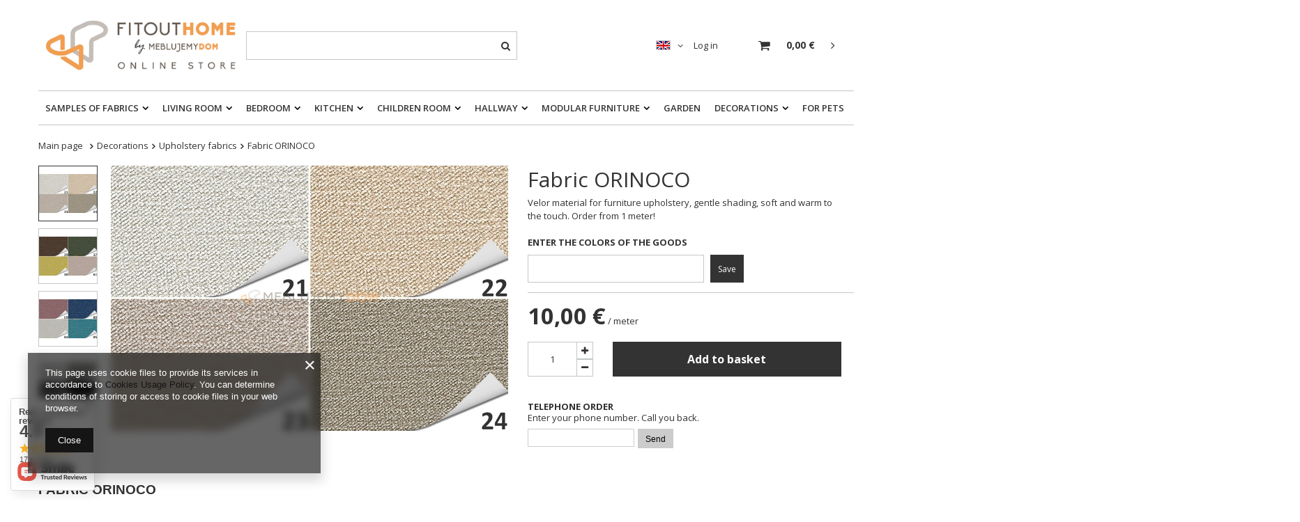

--- FILE ---
content_type: text/html; charset=utf-8
request_url: https://fitouthome.com/en/products/fabric-orinoco-1349
body_size: 24216
content:
<!DOCTYPE html>
<link rel="preload" as="style" href="/gfx/eng/style.css.gzip?r=1629807348"><link rel="preload" as="font" type="font/woff" href="/gfx/eng/fontello.woff#1" crossorigin="anonymous"><html lang="en" ><head><meta name='viewport' content='user-scalable=no, initial-scale = 1.0, maximum-scale = 1.0, width=device-width'/> <meta http-equiv="Content-Type" content="text/html; charset=utf-8"><meta http-equiv="X-UA-Compatible" content="IE=edge"><title>Fabric ORINOCO | Online store FitoutHOME</title><meta name="keywords" content=""><meta name="description" content="Velor material for furniture upholstery, gentle shading, soft and warm to the touch. Order from 1 meter! 9,50 €"><link rel="icon" href="/gfx/eng/favicon.ico"><meta name="theme-color" content="#333333"><meta name="msapplication-navbutton-color" content="#333333"><meta name="apple-mobile-web-app-status-bar-style" content="#333333"><link rel="stylesheet" type="text/css" href="/gfx/eng/style.css.gzip?r=1629807348"><script>
                        var app_shop = {
                            urls: {
                                prefix: 'data="/gfx/'.replace('data="', '') + 'eng/'
                            },
                            vars: {},
                            txt: {},
                            fn: {},
                            fnrun: {},
                            files: []
                        };
                    </script><script src="/gfx/eng/shop.js.gzip?r=1629807348"></script><meta name="robots" content="index,follow"><meta name="rating" content="general"><meta name="Author" content="FitoutHOME.com based on IdoSell - the best online selling solutions for your e-store (www.idosell.com/shop).">
<!-- Begin LoginOptions html -->

<style>
#client_new_social .service_item[data-name="service_Apple"]:before, 
#cookie_login_social_more .service_item[data-name="service_Apple"]:before,
.oscop_contact .oscop_login__service[data-service="Apple"]:before {
    display: block;
    height: 2.6rem;
    content: url('/gfx/standards/apple.svg?r=1743165583');
}
.oscop_contact .oscop_login__service[data-service="Apple"]:before {
    height: auto;
    transform: scale(0.8);
}
#client_new_social .service_item[data-name="service_Apple"]:has(img.service_icon):before,
#cookie_login_social_more .service_item[data-name="service_Apple"]:has(img.service_icon):before,
.oscop_contact .oscop_login__service[data-service="Apple"]:has(img.service_icon):before {
    display: none;
}
</style>

<!-- End LoginOptions html -->

<!-- Open Graph -->
<meta property="og:type" content="website"><meta property="og:url" content="https://fitouthome.com/en/products/fabric-orinoco-1349
"><meta property="og:title" content="Fabric ORINOCO"><meta property="og:description" content="Velor material for furniture upholstery, gentle shading, soft and warm to the touch. Order from 1 meter!"><meta property="og:site_name" content="FitoutHOME.com"><meta property="og:locale" content="en_GB"><meta property="og:image" content="https://fitouthome.com/hpeciai/604c130c22c43d4ee3aca39bd373bbaf/eng_pl_Fabric-ORINOCO-1349_1.jpg"><meta property="og:image:width" content="570"><meta property="og:image:height" content="381"><link rel="manifest" href="https://fitouthome.com/data/include/pwa/2/manifest.json?t=3"><meta name="apple-mobile-web-app-capable" content="yes"><meta name="apple-mobile-web-app-status-bar-style" content="black"><meta name="apple-mobile-web-app-title" content="FitoutHOME"><link rel="apple-touch-icon" href="/data/include/pwa/2/icon-128.png"><link rel="apple-touch-startup-image" href="/data/include/pwa/2/logo-512.png" /><meta name="msapplication-TileImage" content="/data/include/pwa/2/icon-144.png"><meta name="msapplication-TileColor" content="#2F3BA2"><meta name="msapplication-starturl" content="/"><script type="application/javascript">var _adblock = true;</script><script async src="/data/include/advertising.js"></script><script type="application/javascript">var statusPWA = {
                online: {
                    txt: "Connected to the Internet",
                    bg: "#5fa341"
                },
                offline: {
                    txt: "No Internet connection",
                    bg: "#eb5467"
                }
            }</script><script async type="application/javascript" src="/ajax/js/pwa_online_bar.js?v=1&r=6"></script><script >
window.dataLayer = window.dataLayer || [];
window.gtag = function gtag() {
dataLayer.push(arguments);
}
gtag('consent', 'default', {
'ad_storage': 'denied',
'analytics_storage': 'denied',
'ad_personalization': 'denied',
'ad_user_data': 'denied',
'wait_for_update': 500
});

gtag('set', 'ads_data_redaction', true);
</script><script  class='google_consent_mode_update'>
gtag('consent', 'update', {
'ad_storage': 'granted',
'analytics_storage': 'granted',
'ad_personalization': 'granted',
'ad_user_data': 'granted'
});
</script>
<!-- End Open Graph -->

<link rel="canonical" href="https://fitouthome.com/en/products/fabric-orinoco-1349" />

                <!-- Global site tag (gtag.js) -->
                <script  async src="https://www.googletagmanager.com/gtag/js?id=G-02XQ8L2WP0"></script>
                <script >
                    window.dataLayer = window.dataLayer || [];
                    window.gtag = function gtag(){dataLayer.push(arguments);}
                    gtag('js', new Date());
                    
                    gtag('config', 'G-02XQ8L2WP0');

                </script>
                <link rel="stylesheet" type="text/css" href="/data/designs/12109_39/gfx/eng/custom.css.gzip?r=1631002844">            <!-- Google Tag Manager -->
                    <script >(function(w,d,s,l,i){w[l]=w[l]||[];w[l].push({'gtm.start':
                    new Date().getTime(),event:'gtm.js'});var f=d.getElementsByTagName(s)[0],
                    j=d.createElement(s),dl=l!='dataLayer'?'&l='+l:'';j.async=true;j.src=
                    'https://www.googletagmanager.com/gtm.js?id='+i+dl;f.parentNode.insertBefore(j,f);
                    })(window,document,'script','dataLayer','GTM-WJSFGQG ');</script>
            <!-- End Google Tag Manager -->
<!-- Begin additional html or js -->


<!--3|2|3| modified: 2021-08-24 14:28:19-->
<style>
#podajnumer {width: 270px; color: #303030; font-size: 13px; text-align: left; clear: both; padding: 10px 0px 10px 0px;}
#podajnumer input {padding: 0px 10px; border: 1px solid #CCCCCC; font-size: 12px; margin-top: 8px; float: left; height: 26px; line-height: 26px;}
#podajnumer input[type=submit] {background: #CCCCCC; font-family: Arial; color: #000; cursor: pointer; height: 28px; line-height: 28px; margin-left: 5px;}
#podajnumer input[type=submit]:hover {background: #2E2E2E; border: 1px solid #2E2E2E; color: #FFF;}
#podajnumer b {text-transform: uppercase;}

a.n67367_single_instalment_action {float: left; clear: both; margin-top: -116px;}
.redramka {box-shadow: 0px 0px 3px 1px #B10007;}
</style>
<!--7|2|7| modified: 2021-01-18 08:59:55-->
<!-- Global site tag (gtag.js) - Google Analytics -->
<script async src="https://www.googletagmanager.com/gtag/js?id=G-02XQ8L2WP0"></script>
<script>
  window.dataLayer = window.dataLayer || [];
  function gtag(){dataLayer.push(arguments);}
  gtag('js', new Date());

  gtag('config', 'G-02XQ8L2WP0');
</script>
<!--13|2|13| modified: 2021-02-15 12:16:21-->
<!-- Google Tag Manager -->
<script>(function(w,d,s,l,i){w[l]=w[l]||[];w[l].push({'gtm.start':
new Date().getTime(),event:'gtm.js'});var f=d.getElementsByTagName(s)[0],
j=d.createElement(s),dl=l!='dataLayer'?'&l='+l:'';j.async=true;j.src=
'https://www.googletagmanager.com/gtm.js?id='+i+dl;f.parentNode.insertBefore(j,f);
})(window,document,'script','dataLayer','GTM-WJSFGQG');</script>
<!-- End Google Tag Manager -->

<!-- End additional html or js -->
                <script>
                if (window.ApplePaySession && window.ApplePaySession.canMakePayments()) {
                    var applePayAvailabilityExpires = new Date();
                    applePayAvailabilityExpires.setTime(applePayAvailabilityExpires.getTime() + 2592000000); //30 days
                    document.cookie = 'applePayAvailability=yes; expires=' + applePayAvailabilityExpires.toUTCString() + '; path=/;secure;'
                    var scriptAppleJs = document.createElement('script');
                    scriptAppleJs.src = "/ajax/js/apple.js?v=2";
                    if (document.readyState === "interactive" || document.readyState === "complete") {
                          document.body.append(scriptAppleJs);
                    } else {
                        document.addEventListener("DOMContentLoaded", () => {
                            document.body.append(scriptAppleJs);
                        });  
                    }
                } else {
                    document.cookie = 'applePayAvailability=no; path=/;secure;'
                }
                </script>
                                <script>
                var listenerFn = function(event) {
                    if (event.origin !== "https://payment.idosell.com")
                        return;
                    
                    var isString = (typeof event.data === 'string' || event.data instanceof String);
                    if (!isString) return;
                    try {
                        var eventData = JSON.parse(event.data);
                    } catch (e) {
                        return;
                    }
                    if (!eventData) { return; }                                            
                    if (eventData.isError) { return; }
                    if (eventData.action != 'isReadyToPay') {return; }
                    
                    if (eventData.result.result && eventData.result.paymentMethodPresent) {
                        var googlePayAvailabilityExpires = new Date();
                        googlePayAvailabilityExpires.setTime(googlePayAvailabilityExpires.getTime() + 2592000000); //30 days
                        document.cookie = 'googlePayAvailability=yes; expires=' + googlePayAvailabilityExpires.toUTCString() + '; path=/;secure;'
                    } else {
                        document.cookie = 'googlePayAvailability=no; path=/;secure;'
                    }                                            
                }     
                
                if (window.oldListener != null) {
                     window.removeEventListener('message', window.oldListener);
                }                        
                window.addEventListener('message', listenerFn);
                window.oldListener = listenerFn;
                                                               
                const iframe = document.createElement('iframe');
                iframe.src = "https://payment.idosell.com/assets/html/checkGooglePayAvailability.html?origin=https%3A%2F%2Ffitouthome.com";
                iframe.style.display = 'none'; 

                if (document.readyState === "interactive" || document.readyState === "complete") {
                      document.body.append(iframe);
                } else {
                    document.addEventListener("DOMContentLoaded", () => {
                        document.body.append(iframe);
                    });  
                }                                      
                </script>
                <script>let paypalDate = new Date();
                    paypalDate.setTime(paypalDate.getTime() + 86400000);
                    document.cookie = 'payPalAvailability_EUR=-1; expires=' + paypalDate.getTime() + '; path=/; secure';
                </script><script src="/data/gzipFile/expressCheckout.js.gz"></script><script src="/gfx/eng/projector_details.js.gzip?r=1629807348"></script></head><body>
<!-- Begin additional html or js -->


<!--14|2|13-->
<!-- Google Tag Manager (noscript) -->
<noscript><iframe src="https://www.googletagmanager.com/ns.html?id=GTM-WJSFGQG"
height="0" width="0" style="display:none;visibility:hidden"></iframe></noscript>
<!-- End Google Tag Manager (noscript) -->

<!-- End additional html or js -->
<script>
                    var script = document.createElement('script');
                    script.src = app_shop.urls.prefix + 'envelope.js';

                    document.getElementsByTagName('body')[0].insertBefore(script, document.getElementsByTagName('body')[0].firstChild);
                </script><div id="container" class="projector_page container"><header class="row mx-0 flex-nowrap flex-md-wrap commercial_banner"><script class="ajaxLoad">
                app_shop.vars.vat_registered = "true";
                app_shop.vars.currency_format = "###,##0.00";
                
                    app_shop.vars.currency_before_value = false;
                
                    app_shop.vars.currency_space = true;
                
                app_shop.vars.symbol = "€";
                app_shop.vars.id= "EUR";
                app_shop.vars.baseurl = "http://fitouthome.com/";
                app_shop.vars.sslurl= "https://fitouthome.com/";
                app_shop.vars.curr_url= "%2Fen%2Fproducts%2Ffabric-orinoco-1349";
                

                var currency_decimal_separator = ',';
                var currency_grouping_separator = ' ';

                
                    app_shop.vars.blacklist_extension = ["exe","com","swf","js","php"];
                
                    app_shop.vars.blacklist_mime = ["application/javascript","application/octet-stream","message/http","text/javascript","application/x-deb","application/x-javascript","application/x-shockwave-flash","application/x-msdownload"];
                
                    app_shop.urls.contact = "/en/contact";
                </script><div id="viewType" style="display:none"></div><div id="logo" class="col-md-3 d-flex align-items-center"><a href="https://fitouthome.com" target="_self"><img src="/data/gfx/mask/eng/1586501359.png" alt="Online custom made furniture store | FitoutHOME" width="330" height="88"></a></div><form action="https://fitouthome.com/en/search" method="get" id="menu_search" class="col-md-4"><label class="d-md-none"><i class="icon-search"></i></label><div><div class="form-group"><input id="menu_search_text" type="text" name="text" class="catcomplete" placeholder=""></div><button type="submit"><i class="icon-search"></i></button><a href="https://fitouthome.com/en/searching.html" title=""><i class="icon-remove d-md-none"></i></a></div></form><div id="menu_settings" class="col-md-3 px-0 pl-md-3 d-flex align-items-center justify-content-center justify-content-lg-end" data-lang="eng"><div class="open_trigger"><span class="d-none d-md-inline-block flag flag_eng"></span><div class="menu_settings_wrapper d-md-none"><div class="menu_settings_inline"><div class="menu_settings_header"></div><div class="menu_settings_content"><span class="menu_settings_flag flag flag_eng"></span><strong class="menu_settings_value"><span class="menu_settings_language">en</span><span> | </span><span class="menu_settings_currency">€</span></strong></div></div><div class="menu_settings_inline"><div class="menu_settings_header"></div><div class="menu_settings_content"><strong class="menu_settings_value">Poland</strong></div></div></div><i class="icon-angle-down d-none d-md-inline-block"></i></div><form action="https://fitouthome.com/en/settings.html" method="post"><ul class="bg_alter"><li><div class="form-group"><label class="menu_settings_lang_label">Language</label><div class="radio"><label><input type="radio" name="lang" value="eng" checked><span class="flag flag_eng"></span><span>en</span></label></div><div class="radio"><label><input type="radio" name="lang" value="pol"><span class="flag flag_pol"></span><span>pl</span></label></div></div></li><li><div class="form-group"><label for="menu_settings_curr">Prices in:</label><div class="select-after"><select class="form-control" name="curr" id="menu_settings_curr"><option value="EUR" selected>€</option><option value="PLN">zł (1 € = 4zł)
                                                                    </option></select></div></div><div class="form-group"><label for="menu_settings_country">Country of collecting the order</label><div class="select-after"><select class="form-control" name="country" id="menu_settings_country"><option value="1143020016">Austria</option><option value="1143020022">Belgium</option><option value="1143020033">Bulgaria</option><option value="1143020038">Croatia</option><option value="1143020041">Czech Republic</option><option value="1143020042">Denmark</option><option value="1143020051">Estonia</option><option value="1143020056">Finland</option><option value="1143020057">France</option><option value="1143020143">Germany</option><option value="1143020217">Hungary</option><option value="1143020083">Ireland</option><option value="1143020220">Italy</option><option value="1143020118">Latvia</option><option value="1143020116">Lithuania</option><option value="1143020117">Luxembourg</option><option value="1143020076">Netherlands</option><option selected value="1143020003">Poland</option><option value="1143020163">Portugal</option><option value="1143020169">Romania</option><option value="1143020182">Slovakia</option><option value="1143020183">Slovenia</option><option value="1143020075">Spain</option><option value="1143020193">Sweden</option></select></div></div></li><li class="buttons"><button class="btn --solid --large" type="submit">
                                        Apply changes
                                    </button></li></ul></form><div id="menu_additional"><a class="account_link" href="https://fitouthome.com/en/login.html">Log in</a><a href="/basketedit.php?mode=2" class="wishlist_link">
                            Shopping list
							<span>0</span></a></div></div><div id="menu_basket" class="col-md-2 px-0 pr-md-3 topBasket"><a class="topBasket__sub" href="/basketedit.php"><span class="badge badge-info"></span><strong class="topBasket__price" style="display: none;">0,00 €</strong></a><div class="topBasket__details --products" style="display: none;"><div class="topBasket__block --labels"><label class="topBasket__item --name">Product</label><label class="topBasket__item --sum">Quantity</label><label class="topBasket__item --prices">Price</label></div><div class="topBasket__block --products"></div></div><div class="topBasket__details --shipping" style="display: none;"><span class="topBasket__name">Delivery cost from</span><span id="shipppingCost"></span></div><script>
                        app_shop.vars.cache_html = true;
                    </script></div><nav id="menu_categories" class="col-md-12 px-0"><button type="button" class="navbar-toggler"><i class="icon-reorder"></i></button><div class="navbar-collapse" id="menu_navbar"><ul class="navbar-nav"><li class="nav-item"><a  href="/en/info/samples-of-fabric-22.html" target="_self" title="Samples of fabrics" class="nav-link" >Samples of fabrics</a><ul class="navbar-subnav"><li class="nav-item"><a class="nav-link" href="/en/info/basic-fabrics-24.html" target="_self">Basic fabrics</a><ul class="navbar-subsubnav"><li class="nav-item"><a class="nav-link" href="/en/info/iii-price-group-23.html" target="_self">III price group</a></li><li class="nav-item"><a class="nav-link" href="/en/info/ii-price-group-25.html" target="_self">II price group</a></li><li class="nav-item"><a class="nav-link" href="/en/info/i-price-group-26.html" target="_self">I price group</a></li></ul></li><li class="nav-item"><a class="nav-link" href="/en/info/washable-fabrics-30.html" target="_self">Washable fabrics</a></li><li class="nav-item"><a class="nav-link" href="/en/info/patterned-fabrics-39.html" target="_self">Patterned fabrics</a></li><li class="nav-item"><a class="nav-link" href="/en/info/italian-fabrics-31.html" target="_self">Italian fabrics</a></li><li class="nav-item"><a class="nav-link" href="/en/info/eco-natural-look-fabrics-32.html" target="_self">Eco &amp; Natural Look fabrics</a></li><li class="nav-item"><a class="nav-link" href="/en/info/types-of-quilting-4.html" target="_self">Types of quilting</a></li><li class="nav-item"><a class="nav-link" href="/en/info/cleaning-of-fabric-5.html" target="_self">Maintenance and cleaning</a></li><li class="nav-item"><a class="nav-link" href="/en/menu/decorations/upholstery-fabrics-301.html" target="_self">Buy a fabric</a></li></ul></li><li class="nav-item"><a  href="/en/menu/living-room-204" target="_self" title="Living room" class="nav-link" >Living room</a><ul class="navbar-subnav"><li class="nav-item"><a class="nav-link" href="/en/menu/living-room/armchairs-223" target="_self">Armchairs</a></li><li class="nav-item"><a class="nav-link" href="/en/menu/living-room/chairs-220" target="_self">Chairs</a></li><li class="nav-item"><a class="nav-link" href="/en/menu/living-room/chests-of-drawers-218" target="_self">Chests of drawers</a></li><li class="nav-item"><a class="nav-link" href="/en/menu/living-room/coffee-tables-217" target="_self">Coffee tables</a></li><li class="nav-item"><a class="nav-link" href="/en/menu/living-room/living-room-sets-205" target="_self">Living room sets</a></li><li class="nav-item"><a class="nav-link" href="/en/menu/living-room/lounge-armchairs-281" target="_self">Lounge armchairs</a></li><li class="nav-item"><a class="nav-link" href="/en/menu/living-room/poufs-222" target="_self">Poufs</a></li><li class="nav-item"><a class="nav-link" href="/en/menu/living-room/sofas-216" target="_self">Sofas</a></li><li class="nav-item"><a class="nav-link" href="/en/menu/living-room/shelves-267" target="_self">Shelves</a></li><li class="nav-item"><a class="nav-link" href="/en/menu/living-room/tv-tables-224" target="_self">TV tables</a></li><li class="nav-item"><a class="nav-link" href="/en/menu/living-room/wall-units-214" target="_self">Wall units</a></li></ul></li><li class="nav-item"><a  href="/en/menu/bedroom-201" target="_self" title="Bedroom" class="nav-link" >Bedroom</a><ul class="navbar-subnav"><li class="nav-item"><a class="nav-link" href="/en/menu/bedroom/beds-203" target="_self">Beds</a></li><li class="nav-item"><a class="nav-link" href="/en/menu/bedroom/bedroom-sets-231" target="_self">Bedroom sets</a></li><li class="nav-item"><a class="nav-link" href="/en/menu/bedroom/bedside-tables-229" target="_self">Bedside tables</a></li><li class="nav-item"><a class="nav-link" href="/en/menu/bedroom/wardrobes-230" target="_self">Wardrobes</a></li><li class="nav-item"><a class="nav-link" href="/en/menu/bedroom/chests-of-drawers-254" target="_self">Chests of drawers</a></li><li class="nav-item"><a class="nav-link" href="/en/menu/bedroom/headboards-282" target="_self">Headboards</a></li></ul></li><li class="nav-item"><a  href="/en/menu/kitchen-100" target="_self" title="Kitchen" class="nav-link" >Kitchen</a><ul class="navbar-subnav"><li class="nav-item"><a class="nav-link" href="/en/menu/kitchen/armchairs-101" target="_self">Armchairs</a></li><li class="nav-item"><a class="nav-link" href="/en/menu/kitchen/bar-stools-131" target="_self">Bar stools</a></li><li class="nav-item"><a class="nav-link" href="/en/menu/kitchen/chairs-and-stools-236" target="_self">Chairs and stools</a></li><li class="nav-item"><a class="nav-link" href="/en/menu/kitchen/dining-sets-234" target="_self">Dining sets</a></li><li class="nav-item"><a class="nav-link" href="/en/menu/kitchen/dining-tables-235" target="_self">Dining tables</a></li></ul></li><li class="nav-item"><a  href="/en/menu/children-room-195" target="_self" title="Children room" class="nav-link" >Children room</a><ul class="navbar-subnav"><li class="nav-item"><a class="nav-link" href="/en/menu/children-room/cabinets-chests-of-drawers-276" target="_self">Cabinets &amp; chests of drawers</a></li><li class="nav-item"><a class="nav-link" href="/en/menu/children-room/children-beds-196" target="_self">Children beds</a></li><li class="nav-item"><a class="nav-link" href="/en/menu/children-room/desks-277" target="_self">Desks</a></li><li class="nav-item"><a class="nav-link" href="/en/menu/children-room/racks-and-shelves-278" target="_self">Racks and shelves</a></li><li class="nav-item"><a class="nav-link" href="/en/menu/children-room/youth-and-children-sets-239" target="_self">Youth and children sets</a></li></ul></li><li class="nav-item"><a  href="/en/menu/hallway-177" target="_self" title="Hallway" class="nav-link" >Hallway</a><ul class="navbar-subnav"><li class="nav-item"><a class="nav-link" href="/en/menu/hallway/chests-of-drawers-178" target="_self">Chests of drawers</a></li><li class="nav-item"><a class="nav-link" href="/en/menu/hallway/closets-and-wardrobes-244" target="_self">Closets and wardrobes</a></li><li class="nav-item"><a class="nav-link" href="/en/menu/hallway/mirrors-179" target="_self">Mirrors</a></li><li class="nav-item"><a class="nav-link" href="/en/menu/hallway/tables-and-consoles-243" target="_self">Tables and consoles</a></li><li class="nav-item"><a class="nav-link" href="/en/menu/hallway/upholstered-benches-255" target="_self">Upholstered benches</a></li></ul></li><li class="nav-item"><a  href="/en/menu/modular-furniture-198" target="_self" title="Modular furniture" class="nav-link" >Modular furniture</a><ul class="navbar-subnav"><li class="nav-item"><a class="nav-link" href="/en/menu/modular-furniture/collection-balzac-537" target="_self">Collection Balzac</a></li><li class="nav-item"><a class="nav-link" href="/en/menu/modular-furniture/collection-dallas-269" target="_self">Collection Dallas</a></li><li class="nav-item"><a class="nav-link" href="/en/menu/modular-furniture/collection-donna-265" target="_self">Collection Donna</a></li><li class="nav-item"><a class="nav-link" href="/en/menu/modular-furniture/collection-franco-263" target="_self">Collection Franco</a></li><li class="nav-item"><a class="nav-link" href="/en/menu/modular-furniture/collection-largo-261" target="_self">Collection Largo</a></li><li class="nav-item"><a class="nav-link" href="/en/menu/modular-furniture/collection-maya-264" target="_self">Collection Maya</a></li><li class="nav-item"><a class="nav-link" href="/en/menu/modular-furniture/collection-omar-262" target="_self">Collection Omar</a></li><li class="nav-item"><a class="nav-link" href="/en/menu/modular-furniture/collection-patrick-273" target="_self">Collection Patrick</a></li><li class="nav-item"><a class="nav-link" href="/en/menu/modular-furniture/collection-sorrento-305" target="_self">Collection Sorrento</a></li><li class="nav-item"><a class="nav-link" href="/en/menu/modular-furniture/collection-willow-535" target="_self">Collection Willow</a></li></ul></li><li class="nav-item"><a  href="/en/menu/garden-284" target="_self" title="Garden" class="nav-link" >Garden</a></li><li class="nav-item active"><a  href="/en/menu/decorations-210" target="_self" title="Decorations" class="nav-link active" >Decorations</a><ul class="navbar-subnav"><li class="nav-item"><a class="nav-link" href="/en/menu/decorations/carpets-542" target="_self">Carpets</a></li><li class="nav-item"><a class="nav-link" href="/en/menu/decorations/decorative-pillows-306" target="_self">Decorative pillows</a></li><li class="nav-item"><a class="nav-link" href="/en/menu/decorations/led-lighting-268" target="_self">LED Lighting</a></li><li class="nav-item"><a class="nav-link" href="/en/menu/decorations/seat-cushions-213" target="_self">Seat cushions</a></li><li class="nav-item active"><a class="nav-link active" href="/en/menu/decorations/upholstery-fabrics-301" target="_self">Upholstery fabrics</a></li></ul></li><li class="nav-item"><a  href="/en/menu/for-pets-307" target="_self" title="For pets" class="nav-link" >For pets</a></li></ul></div></nav><div class="breadcrumbs col-md-12"><div class="back_button"><button id="back_button"><i class="icon-angle-left"></i> Back</button></div><div class="list_wrapper"><ol><li class="bc-main"><span><a href="/">Main page</a></span></li><li class="category bc-item-1"><a class="category" href="/en/menu/decorations-210">Decorations</a></li><li class="category bc-active bc-item-2"><a class="category" href="/en/menu/decorations/upholstery-fabrics-301">Upholstery fabrics</a></li><li class="bc-active bc-product-name"><span>Fabric ORINOCO</span></li></ol></div></div></header><div id="layout" class="row clearfix "><aside class="col-3"><div class="setMobileGrid" data-item="#menu_navbar"></div><div class="setMobileGrid" data-item="#menu_navbar3" data-ismenu1="true"></div><div class="setMobileGrid" data-item="#menu_blog"></div><div class="login_menu_block d-lg-none" id="login_menu_block"><a class="sign_in_link" href="/login.php" title=""><i class="icon-user"></i><span>Sign in</span></a><a class="registration_link" href="/client-new.php?register" title=""><i class="icon-lock"></i><span>Register</span></a><a class="order_status_link" href="/order-open.php" title=""><i class="icon-globe"></i><span>Check order status</span></a></div><div class="setMobileGrid" data-item="#menu_contact"></div><div class="setMobileGrid" data-item="#menu_settings"></div></aside><div id="content" class="col-12"><div id="menu_compare_product" class="compare mb-2 pt-sm-3 pb-sm-3 mb-sm-3" style="display: none;"><div class="compare__label d-none d-sm-block">Add to compare</div><div class="compare__sub"></div><div class="compare__buttons"><a class="compare__button btn --solid --secondary" href="https://fitouthome.com/en/product-compare.html" title="Compare all products" target="_blank"><span>Compare products </span><span class="d-sm-none">(0)</span></a><a class="compare__button --remove btn d-none d-sm-block" href="https://fitouthome.com/en/settings.html?comparers=remove&amp;product=###" title="Delete all products">
                        Remove products
                    </a></div><script>
                        var cache_html = true;
                    </script></div><section id="projector_productname" class="product_name d-flex mb-2 mb-sm-4 justify-content-between"><div class="product_name__wrapper pr-md-2"><h1 class="product_name__name m-0">Fabric ORINOCO</h1><div class="product_name__description d-none d-sm-block "><ul><li>Velor material for furniture upholstery, gentle shading, soft and warm to the touch. Order from 1 meter!</li></ul></div></div></section><section id="projector_photos" class="photos d-flex align-items-start mb-2 mb-md-4"><div id="photos_nav" class="photos__nav d-none d-md-flex flex-md-column"><figure class="photos__figure --nav"><a class="photos__link --nav" href="/hpeciai/604c130c22c43d4ee3aca39bd373bbaf/eng_pl_Fabric-ORINOCO-1349_1.jpg" data-slick-index="0" data-width="134" data-height="89"><img class="photos__photo b-lazy --nav" alt="Fabric ORINOCO" data-src="/hpeciai/b2720298b36ef26bd884b04411644c2d/eng_ps_Fabric-ORINOCO-1349_1.jpg"></a></figure><figure class="photos__figure --nav"><a class="photos__link --nav" href="/hpeciai/0188f3fa795f6e832eb81bce261bf861/eng_pl_Fabric-ORINOCO-1349_2.jpg" data-slick-index="1" data-width="134" data-height="89"><img class="photos__photo b-lazy --nav" alt="Fabric ORINOCO" data-src="/hpeciai/308ddc9e9600d8b25952bea72e34f7cc/eng_ps_Fabric-ORINOCO-1349_2.jpg"></a></figure><figure class="photos__figure --nav"><a class="photos__link --nav" href="/hpeciai/819eb4bd062611f3969a49ff70ccdaf0/eng_pl_Fabric-ORINOCO-1349_3.jpg" data-slick-index="2" data-width="134" data-height="89"><img class="photos__photo b-lazy --nav" alt="Fabric ORINOCO" data-src="/hpeciai/5c4241167499cc57422e598bdad6b66c/eng_ps_Fabric-ORINOCO-1349_3.jpg"></a></figure><figure class="photos__figure --nav"><a class="photos__link --nav" href="/hpeciai/2236d5c5bd554aa6b6d8ff8bc7895560/eng_pl_Fabric-ORINOCO-1349_4.jpg" data-slick-index="3" data-width="134" data-height="89"><img class="photos__photo b-lazy --nav" alt="Fabric ORINOCO" data-src="/hpeciai/b75894a986832af671b4c54dd98409e9/eng_ps_Fabric-ORINOCO-1349_4.jpg"></a></figure></div><div id="photos_slider" class="photos__slider" data-nav="true"><div class="photos___slider_wrapper"><figure class="photos__figure"><a class="photos__link" href="/hpeciai/604c130c22c43d4ee3aca39bd373bbaf/eng_pl_Fabric-ORINOCO-1349_1.jpg" data-width="936" data-height="625"><img class="photos__photo slick-loading" alt="Fabric ORINOCO" data-lazy="/hpeciai/273721180177ba91c5d3c45c9180c106/eng_pm_Fabric-ORINOCO-1349_1.jpg" data-zoom-image="/hpeciai/604c130c22c43d4ee3aca39bd373bbaf/eng_pl_Fabric-ORINOCO-1349_1.jpg"></a></figure><figure class="photos__figure"><a class="photos__link" href="/hpeciai/0188f3fa795f6e832eb81bce261bf861/eng_pl_Fabric-ORINOCO-1349_2.jpg" data-width="936" data-height="625"><img class="photos__photo slick-loading" alt="Fabric ORINOCO" data-lazy="/hpeciai/65fd29031d93f911f0d46a8cc50d5957/eng_pm_Fabric-ORINOCO-1349_2.jpg" data-zoom-image="/hpeciai/0188f3fa795f6e832eb81bce261bf861/eng_pl_Fabric-ORINOCO-1349_2.jpg"></a></figure><figure class="photos__figure"><a class="photos__link" href="/hpeciai/819eb4bd062611f3969a49ff70ccdaf0/eng_pl_Fabric-ORINOCO-1349_3.jpg" data-width="936" data-height="625"><img class="photos__photo slick-loading" alt="Fabric ORINOCO" data-lazy="/hpeciai/abadc00a3aec35b7194190a3c57c7267/eng_pm_Fabric-ORINOCO-1349_3.jpg" data-zoom-image="/hpeciai/819eb4bd062611f3969a49ff70ccdaf0/eng_pl_Fabric-ORINOCO-1349_3.jpg"></a></figure><figure class="photos__figure"><a class="photos__link" href="/hpeciai/2236d5c5bd554aa6b6d8ff8bc7895560/eng_pl_Fabric-ORINOCO-1349_4.jpg" data-width="936" data-height="625"><img class="photos__photo slick-loading" alt="Fabric ORINOCO" data-lazy="/hpeciai/9381b855fd19eead00152e4e1fef1c59/eng_pm_Fabric-ORINOCO-1349_4.jpg" data-zoom-image="/hpeciai/2236d5c5bd554aa6b6d8ff8bc7895560/eng_pl_Fabric-ORINOCO-1349_4.jpg"></a></figure></div><span class="photos__magnify">Click to zoom</span></div></section><div class="pswp" tabindex="-1" role="dialog" aria-hidden="true"><div class="pswp__bg"></div><div class="pswp__scroll-wrap"><div class="pswp__container"><div class="pswp__item"></div><div class="pswp__item"></div><div class="pswp__item"></div></div><div class="pswp__ui pswp__ui--hidden"><div class="pswp__top-bar"><div class="pswp__counter"></div><button class="pswp__button pswp__button--close" title="Close (Esc)"></button><button class="pswp__button pswp__button--share" title="Share"></button><button class="pswp__button pswp__button--fs" title="Toggle fullscreen"></button><button class="pswp__button pswp__button--zoom" title="Zoom in/out"></button><div class="pswp__preloader"><div class="pswp__preloader__icn"><div class="pswp__preloader__cut"><div class="pswp__preloader__donut"></div></div></div></div></div><div class="pswp__share-modal pswp__share-modal--hidden pswp__single-tap"><div class="pswp__share-tooltip"></div></div><button class="pswp__button pswp__button--arrow--left" title="Previous (arrow left)"></button><button class="pswp__button pswp__button--arrow--right" title="Next (arrow right)"></button><div class="pswp__caption"><div class="pswp__caption__center"></div></div></div></div></div><script class="ajaxLoad">
                cena_raty = 10.00;
                
                    var  client_login = 'false'
                    
                var  client_points = '0';
                var  points_used = '';
                var  shop_currency = '€';
                var product_data = {
                "product_id": '1349',
                
                "currency":"€",
                "product_type":"product_item",
                "unit":"meter",
                "unit_plural":"meter",

                "unit_sellby":"1",
                "unit_precision":"0",

                "base_price":{
                
                    "maxprice":"10.00",
                
                    "maxprice_formatted":"10,00 €",
                
                    "maxprice_net":"8.13",
                
                    "maxprice_net_formatted":"8,13 €",
                
                    "minprice":"10.00",
                
                    "minprice_formatted":"10,00 €",
                
                    "minprice_net":"8.13",
                
                    "minprice_net_formatted":"8,13 €",
                
                    "size_max_maxprice_net":"0.00",
                
                    "size_min_maxprice_net":"0.00",
                
                    "size_max_maxprice_net_formatted":"0,00 €",
                
                    "size_min_maxprice_net_formatted":"0,00 €",
                
                    "size_max_maxprice":"0.00",
                
                    "size_min_maxprice":"0.00",
                
                    "size_max_maxprice_formatted":"0,00 €",
                
                    "size_min_maxprice_formatted":"0,00 €",
                
                    "price_unit_sellby":"10.00",
                
                    "value":"10.00",
                    "price_formatted":"10,00 €",
                    "price_net":"8.13",
                    "price_net_formatted":"8,13 €",
                    "points_recive":"2",
                    "vat":"23",
                    "worth":"10.00",
                    "worth_net":"8.13",
                    "worth_formatted":"10,00 €",
                    "worth_net_formatted":"8,13 €",
                    "basket_enable":"y",
                    "special_offer":"false",
                    "rebate_code_active":"n",
                    "priceformula_error":"false"
                },

                "order_quantity_range":{
                
                }

                

                }
                var  trust_level = '0';
            </script><form id="projector_form" action="https://fitouthome.com/en/basketchange.html" method="post" data-product_id="1349" class="
                    mb-2 
                    "><input id="projector_product_hidden" type="hidden" name="product" value="1349"><input id="projector_size_hidden" type="hidden" name="size" autocomplete="off" value="onesize"><input id="projector_mode_hidden" type="hidden" name="mode" value="1"><div id="projector_details" class="product_info"><div class="choose_texture">Select a fabric group </div><div class="product_section sizes row mx-n1" id="projector_sizes_cont" style="display:none;" data-colors="true"><div class="col-3 p-1"><a class="select_button" href="/en/products/fabric-orinoco-1349?selected_size=onesize" data-type="onesize" data-price="10.00">Universal</a></div></div><div id="projector_choose_color" class="pb-3 mb-3"><div class="mb-2 choose_color">Enter the colors of the goods
                                </div><div class="color_wrapper d-flex"><input type="text" class="product_comment" name="comment" placeholder=""><button type="button" class="save_color btn --solid" data-text="Zapisano">
                                        Save
                                    </button></div></div><div class="projector_product_status_wrapper" style="display:none"><div id="projector_status_description_wrapper" style="display:none"><label>
                                Availability:
                            </label><div><img id="projector_status_gfx" class="projector_status_gfx" alt="status_icon" src="/data/lang/eng/available_graph/graph_1_7.png"><span class="projector_amount" id="projector_amount"><strong>%d </strong></span><span class="projector_status_description" id="projector_status_description">Custom product</span></div></div><div id="projector_shipping_info" style="display:none"><label></label><div><span class="projector_delivery_days" id="projector_delivery_days">
                                                                on Friday 
                                                            </span></div><a class="shipping_info" href="#shipping_info" title="Check delivery time and costs ">
                                    Check delivery time and costs 
                                </a></div></div><div id="projector_prices_wrapper"><div class="product_section" id="projector_price_srp_wrapper" style="display:none;"><label class="projector_label">List price:</label><div><span class="projector_price_srp" id="projector_price_srp"></span></div></div><div class="product_section" id="projector_price_value_wrapper"><label class="projector_label">
                                        Our price:
                                    </label><div class="projector_price_subwrapper"><div id="projector_price_maxprice_wrapper" style="display:none;"><del class="projector_price_maxprice" id="projector_price_maxprice"></del></div><strong class="projector_price_value" id="projector_price_value">10,00 €</strong><div class="price_gross_info"><small class="projector_price_unit_sep">
                                                 / 
                                            </small><small class="projector_price_unit_sellby" id="projector_price_unit_sellby" style="display:none">1</small><small class="projector_price_unit" id="projector_price_unit">meter</small><span></span></div><div class="instalment_yousave"><span id="projector_instalment_wrapper"></span><span class="projector_price_yousave" id="projector_price_yousave" style="display:none;"></span></div></div></div></div><div class="product_section tell_availability" id="projector_tell_availability" style="display:none"><label>
                            Notification:
                        </label><div class="product_section_sub"><div class="form-group"><div class="input-group has-feedback has-required"><div class="input-group-addon"><i class="icon-envelope-alt"></i></div><input type="text" class="form-control validate" name="email" data-validation-url="/ajax/client-new.php?validAjax=true" data-validation="client_email" required="required" disabled placeholder="Your e-mail address"><span class="form-control-feedback"></span></div></div><div class="form-group"><div class="input-group has-feedback has-required"><div class="input-group-addon"><i class="icon-envelope-alt"></i></div><input type="text" class="form-control validate" name="email_val" data-validation-url="/ajax/client-new.php?validAjax=true" data-validation="client_email_val" required="required" disabled placeholder="Repeat e-mail address"><span class="form-control-feedback"></span></div></div><div class="checkbox" style="display:none;" id="sms_active_checkbox"><label><input type="checkbox">I want to receive an additional SMS with a notification
                                </label></div><div class="form-group" style="display:none;" id="sms_active_group"><div class="input-group has-feedback has-required"><div class="input-group-addon"><i class="icon-phone"></i></div><input type="text" class="form-control validate" name="phone" data-validation-url="/ajax/client-new.php?validAjax=true" data-validation="client_phone" required="required" disabled placeholder="Your phone number"><span class="form-control-feedback"></span></div></div><p class="form-privacy-info">Data is processed in accordance with the <a href="/en/privacy-and-cookie-notice">privacy policy</a>. By submitting data, you accept privacy policy provisions.</p><div class="form-group"><button type="submit" class="btn --solid --large">
                                    Notify of availability
                                </button></div><div class="form-group"><p> Contact details entered above are not used to send newsletters or other advertisements. When you sign up to be notified, you hereby agree to receive only a one-time notification of a product re-availability.</p></div></div></div><div id="projector_buy_section" class="product_section"><label class="projector_label">
                                    Quantity:
                                </label><div class="projector_buttons" id="projector_buttons"><div class="projector_number" id="projector_number_cont"><input class="projector_number" name="number" id="projector_number" value="1"><div class="numbers_updown_wrapper"><button id="projector_number_up" class="projector_number_up" type="button"><i class="icon-plus"></i></button><button id="projector_number_down" class="projector_number_down" type="button"><i class="icon-minus"></i></button></div></div><button class="btn --solid --large projector_butttons_buy" id="projector_button_basket" type="submit" title="Add 1 item to shopping basket">
                                        Add to basket
                                    </button></div></div></div></form><div id="alert_cover" class="projector_alert_55916" style="display:none" onclick="Alertek.hide_alert();"></div><script class="ajaxLoad">
                app_shop.vars.contact_link = "/en/contact";
            </script><script class="ajaxLoad">
				var bundle_title =   "Price of a product sold separately:";
			</script><section id="projector_benefits" class="benefits mb-4"><div class="benefits__block --returns"><span class="benefits__item --return">Easy return of products within <span class="benefits__return_days">14</span> days from the date of purchase without giving reasons</span></div><div class="benefits__block --shippings"><span class="benefits__item --shipping">Free delivery from <span class="benefits__shipping_free">500,00 €</span></span></div></section><section id="projector_longdescription" class="longdescription cm"><h2 style="text-align: justify;"><span style="color: #333333; font-size: 14pt; font-family: tahoma, arial, helvetica, sans-serif;"><strong>FABRIC ORINOCO</strong></span></h2>
<p style="text-align: justify;"><span style="color: #333333; font-size: 9pt; font-family: tahoma,arial,helvetica,sans-serif;"><strong>PARAMETERS OF FABRIC:</strong></span></p>
<p><span style="color: #333333; font-size: 9pt; font-family: tahoma,arial,helvetica,sans-serif;"><strong><a href="https://fitouthome.com/en/info/advantages-fabrics-33#bardzo_miekka_w_dotyku" target="_blank" title="Very soft to the touch"><img style="border: 0px none;" src="/data/include/cms/ikony-niebieskie/meblujemydom_bardzo_miekka_w_dotyku.png" border="0" alt="Very soft to the touch" title="Very soft to the touch" width="40" height="40" /></a></strong><strong>  <a href="https://fitouthome.com/en/info/advantages-fabrics-33#mozna_prac" target="_blank" title="You can wash"><img style="border: 0px none;" src="/data/include/cms/ikony-niebieskie/meblujemydom_mozna_prac.png" border="0" alt="You can wash" title="You can wash" width="40" height="40" /></a></strong><strong> </strong> <strong><a href="https://fitouthome.com/en/info/advantages-fabrics-33#mozna_prasowac" target="_blank" title="You can iron"><img style="border: 0px none;" src="/data/include/cms/ikony-niebieskie/meblujemydom_mozna_prasowac.png" border="0" alt="You can iron" title="You can iron" width="40" height="40" /></a></strong><strong>  </strong><strong><a href="https://fitouthome.com/en/info/advantages-fabrics-33#odpornosc_50" target="_blank" title="The abrasion resistance of 50 thousand cycles"><img style="border: 0px none;" src="/data/include/cms/ikony-niebieskie/meblujemydom_odpornosc_na_scieranie_50.png" border="0" alt="The abrasion resistance" title="The abrasion resistance" width="40" height="40" /></a></strong><strong> </strong> <a href="https://fitouthome.com/en/info/advantages-fabrics-33#2_lata_gwarancji" target="_blank" title="2 years warranty"><img style="border: 0px none;" src="/data/include/cms/ikony-niebieskie/meblujemydom_2_lata_gwarancji.png" border="0" alt="2 years warranty" title="2 years warranty" width="40" height="40" /></a></span></p>
<h3 style="text-align: justify;"><span style="color: #333333; font-size: 9pt; font-family: tahoma,arial,helvetica,sans-serif;"><strong>FLEXIBLE AND SOFT UPHOLSTERY MATERIAL:</strong></span></h3>
<p style="text-align: justify;"><span style="color: #333333; font-size: 9pt; font-family: tahoma,arial,helvetica,sans-serif;"><span><span class="hps"><span class=""><span id="result_box" class="short_text"><span id="result_box" class=""><span><span class="hps"><span><span class="hps"><span><span class="hps"><span class=""></span></span></span></span></span></span></span></span><span id="result_box" class="">A material with a slightly shimmering structure, made of high-quality polyester fibers. Orinoco <strong>is warm and very soft to the touch</strong>, has a characteristic "stripes". Good abrasion class and universal colors make the fabric suitable for decorating any interior. The material is perfect for corners, sofas, chairs and pouffes. The manufacturer allows hand washing at low temperature. Bleach and alcohol-based agents should not be used for cleaning.</span></span></span></span></span></span></p>
<p style="text-align: justify;"><span style="color: #333333; font-size: 9pt; font-family: tahoma,arial,helvetica,sans-serif;"><span><span class="hps"><span class=""><span id="result_box" class="short_text"><span id="result_box" class=""><span class="short_text"><span style="color: #339966;"><strong>PRICE FOR 1 METER OF FABRIC WITH A ROLL WIDTH OF 140 CM.</strong></span></span></span></span><br /></span></span></span></span></p>
<p style="text-align: justify;"><span style="color: #333333; font-size: 9pt; font-family: tahoma,arial,helvetica,sans-serif;"><span style="color: #333333; font-size: 9pt; font-family: tahoma,arial,helvetica,sans-serif;"><span><span id="result_box"><span id="result_box"><span class="hps"><span id="result_box"><span class="hps"><span id="result_box"><span class="hps"><span id="result_box"><span class="hps"><span id="result_box" class=""><span class=""><strong><span id="result_box" class="short_text">COMPOSITION:</span></strong></span></span></span></span></span></span></span></span></span></span></span></span></span></span></p>
<p style="text-align: justify;"><span style="color: #333333; font-size: 9pt; font-family: tahoma,arial,helvetica,sans-serif;"><span style="color: #333333; font-size: 9pt; font-family: tahoma,arial,helvetica,sans-serif;"><span class="hps"><span class="hps"><span class="hps"><span class="hps"><span class=""><span class=""><span class="short_text">90% polyester, 10% nylon<br /></span></span></span></span></span></span></span></span></span></p></section><section id="product_askforproduct" class="askforproduct mb-5"><div class="askforproduct__label headline"><span class="askforproduct__label_txt headline__name">Ask for this product</span></div><form action="/settings.php" class="askforproduct__form row flex-column align-items-center" method="post" novalidate="novalidate"><div class="askforproduct__description col-12 col-sm-7 mb-4"><span class="askforproduct__description_txt">If this description is not sufficient, please send us a question to this product. We will reply as soon as possible.
						</span><span class="askforproduct__privacy">Data is processed in accordance with <a href="/en/privacy-and-cookie-notice">privacy policy</a>. By submitting data, you accept privacy policy provisions.</span></div><input type="hidden" name="question_product_id" value="1349"><input type="hidden" name="question_action" value="add"><div class="askforproduct__inputs col-12 col-sm-7"><div class="f-group askforproduct__email"><div class="f-feedback askforproduct__feedback --email"><input id="askforproduct__email_input" type="email" class="f-control --validate" name="question_email" required="required"><label for="askforproduct__email_input" class="f-label">
									E-mail
								</label><span class="f-control-feedback"></span></div></div><div class="f-group askforproduct__email"><div class="f-feedback askforproduct__feedback --email"><input id="askforproduct__email_input2" type="email" class="f-control --validate" name="question_email" required="required"><label for="askforproduct__email_input2" class="f-label">
                                        Repeat E-mail
                                    </label><span class="f-control-feedback"></span></div></div><div class="f-group askforproduct__question"><div class="f-feedback askforproduct__feedback --question"><textarea id="askforproduct__question_input" rows="6" cols="52" type="question" class="f-control --validate" name="product_question" minlength="3" required="required"></textarea><label for="askforproduct__question_input" class="f-label">
									Question
								</label><span class="f-control-feedback"></span></div></div></div><div class="askforproduct__submit  col-12 col-sm-7"><button class="btn --solid --medium px-5 mb-2 askforproduct__button">
							Send
						</button></div></form></section><section id="opinions_section" class="row mb-4"><div class="opinions_add_form col-12"><div class="big_label">
									Write your opinion
								</div><form class="row flex-column align-items-center shop_opinion_form" enctype="multipart/form-data" id="shop_opinion_form" action="/settings.php" method="post"><input type="hidden" name="product" value="1349"><div class="shop_opinions_notes col-12 col-sm-6"><div class="shop_opinions_name">
									Your opinion:
								</div><div class="shop_opinions_note_items"><div class="opinion_note"><a href="#" class="opinion_star active" rel="1" title="1/5"><span><i class="icon-star"></i></span></a><a href="#" class="opinion_star active" rel="2" title="2/5"><span><i class="icon-star"></i></span></a><a href="#" class="opinion_star active" rel="3" title="3/5"><span><i class="icon-star"></i></span></a><a href="#" class="opinion_star active" rel="4" title="4/5"><span><i class="icon-star"></i></span></a><a href="#" class="opinion_star active" rel="5" title="5/5"><span><i class="icon-star"></i></span></a><strong>5/5</strong><input type="hidden" name="note" value="5"></div></div></div><div class="form-group col-12 col-sm-7"><div class="has-feedback"><textarea id="addopp" class="form-control" name="opinion"></textarea><label for="opinion" class="control-label">
										Content of your opinion
									</label><span class="form-control-feedback"></span></div></div><div class="opinion_add_photos col-12 col-sm-7"><div class="opinion_add_photos_wrapper d-flex align-items-center"><span class="opinion_add_photos_text"><i class="icon-file-image"></i>  Add your own product photo:
										</span><input class="opinion_add_photo" type="file" name="opinion_photo" data-max_filesize="10485760"></div></div><div class="form-group col-12 col-sm-7"><div class="has-feedback has-required"><input id="addopinion_name" class="form-control" type="text" name="addopinion_name" value="" required="required"><label for="addopinion_name" class="control-label">
											Your name
										</label><span class="form-control-feedback"></span></div></div><div class="form-group col-12 col-sm-7"><div class="has-feedback has-required"><input id="addopinion_email" class="form-control" type="email" name="addopinion_email" value="" required="required"><label for="addopinion_email" class="control-label">
											Your e-mail
										</label><span class="form-control-feedback"></span></div></div><div class="shop_opinions_button col-12"><button type="submit" class="btn --solid --medium opinions-shop_opinions_button px-5" title="Add an opinion">
											Send an opinion
										</button></div></form></div></section><section id="products_associated_zone1" class="hotspot mb-5 --list" data-ajaxLoad="true" data-pageType="projector"><div class="hotspot mb-5 skeleton"><span class="headline"></span><div class="products d-flex flex-wrap"><div class="product col-12 px-0 py-3 d-sm-flex align-items-sm-center py-sm-1"><span class="product__icon d-flex justify-content-center align-items-center p-1 m-0"></span><span class="product__name mb-1 mb-md-0"></span><div class="product__prices"></div></div><div class="product col-12 px-0 py-3 d-sm-flex align-items-sm-center py-sm-1"><span class="product__icon d-flex justify-content-center align-items-center p-1 m-0"></span><span class="product__name mb-1 mb-md-0"></span><div class="product__prices"></div></div><div class="product col-12 px-0 py-3 d-sm-flex align-items-sm-center py-sm-1"><span class="product__icon d-flex justify-content-center align-items-center p-1 m-0"></span><span class="product__name mb-1 mb-md-0"></span><div class="product__prices"></div></div><div class="product col-12 px-0 py-3 d-sm-flex align-items-sm-center py-sm-1"><span class="product__icon d-flex justify-content-center align-items-center p-1 m-0"></span><span class="product__name mb-1 mb-md-0"></span><div class="product__prices"></div></div></div></div></section><section id="products_associated_zone2" class="hotspot mb-5 --slider mx-n3 mx-md-0" data-ajaxLoad="true" data-pageType="projector"><div class="hotspot mb-5 skeleton"><span class="headline"></span><div class="products d-flex flex-wrap"><div class="product col-6 col-sm-3 py-3"><span class="product__icon d-flex justify-content-center align-items-center"></span><span class="product__name"></span><div class="product__prices"></div></div><div class="product col-6 col-sm-3 py-3"><span class="product__icon d-flex justify-content-center align-items-center"></span><span class="product__name"></span><div class="product__prices"></div></div><div class="product col-6 col-sm-3 py-3"><span class="product__icon d-flex justify-content-center align-items-center"></span><span class="product__name"></span><div class="product__prices"></div></div><div class="product col-6 col-sm-3 py-3"><span class="product__icon d-flex justify-content-center align-items-center"></span><span class="product__name"></span><div class="product__prices"></div></div></div></div></section></div></div></div><footer class=""><div id="menu_buttons" class="container"><div class="row menu_buttons_sub"><div class="menu_button_wrapper col-12"><img src="/data/include/img/links/1586501356.png?t=1692368976" alt=""></div></div></div><div id="footer_links" class="row container four_elements"><ul id="menu_orders" class="footer_links col-md-4 col-sm-6 col-12 orders_bg"><li><a id="menu_orders_header" class=" footer_links_label" href="https://fitouthome.com/en/login.html" title="">
							My order
						</a><ul class="footer_links_sub"><li id="order_status" class="menu_orders_item"><i class="icon-battery"></i><a href="https://fitouthome.com/en/order-open.html">
									Order status
								</a></li><li id="order_status2" class="menu_orders_item"><i class="icon-truck"></i><a href="https://fitouthome.com/en/order-open.html">
									Package tracking
								</a></li><li id="order_rma" class="menu_orders_item"><i class="icon-sad-face"></i><a href="https://fitouthome.com/en/rma-open.html">
									I want to make a complaint about the product
								</a></li><li id="order_returns" class="menu_orders_item"><i class="icon-refresh-dollar"></i><a href="https://fitouthome.com/en/returns-open.html">
									I want to return the product
								</a></li></ul></li></ul><ul id="menu_account" class="footer_links col-md-4 col-sm-6 col-12"><li><a id="menu_account_header" class=" footer_links_label" href="https://fitouthome.com/en/login.html" title="">
							My account
						</a><ul class="footer_links_sub"><li id="account_register_retail" class="menu_orders_item"><i class="icon-register-card"></i><a href="https://fitouthome.com/en/client-new.html?register">
												Register
											</a></li><li id="account_orders" class="menu_orders_item"><i class="icon-menu-lines"></i><a href="https://fitouthome.com/en/client-orders.html">
									My orders
								</a></li><li id="account_boughts" class="menu_orders_item"><i class="icon-menu-lines"></i><a href="https://fitouthome.com/en/products-bought.html">
									List of purchased products
								</a></li><li id="account_basket" class="menu_orders_item"><i class="icon-basket"></i><a href="https://fitouthome.com/en/basketedit.html">
									Your basket
								</a></li><li id="account_observed" class="menu_orders_item"><i class="icon-star-empty"></i><a href="https://fitouthome.com/en/basketedit.html?mode=2">
									Wish list
								</a></li><li id="account_history" class="menu_orders_item"><i class="icon-clock"></i><a href="https://fitouthome.com/en/client-orders.html">
									Transaction history
								</a></li><li id="account_rebates" class="menu_orders_item"><i class="icon-scissors-cut"></i><a href="https://fitouthome.com/en/client-rebate.html">
									Granted discounts
								</a></li><li id="account_newsletter" class="menu_orders_item"><i class="icon-envelope-empty"></i><a href="https://fitouthome.com/en/newsletter.html">
									Newsletter
								</a></li></ul></li></ul><ul id="menu_regulations" class="footer_links col-md-4 col-sm-6 col-12"><li><span class="footer_links_label">Information</span><ul class="footer_links_sub"><li><a href="/About-us-cabout-eng-3.html">
											Shop information
										</a></li><li><a href="/en/delivery">
											Delivery information
										</a></li><li><a href="/en/payments">
											Payment information and commissions
										</a></li><li><a href="/en/terms">
											Terms and Conditions
										</a></li><li><a href="/en/privacy-and-cookie-notice">
											Privacy and Cookies policy
										</a></li><li><a href="/en/returns-and_replacements">
											Order cancellation
										</a></li></ul></li></ul><ul class="footer_links col-md-4 col-sm-6 col-12" id="links_footer_1"><li><span  title="INFORMATION" class="footer_links_label" ><span>INFORMATION</span></span><ul class="footer_links_sub"><li><a href="https://fitouthome.com/en/help/faq-frequently-asked-questions-2.html" target="_self" title="FAQ" ><span>FAQ</span></a></li><li><a href="https://fitouthome.com/en/info/loyalty-program-36.html" target="_self" title="Loyalty program" ><span>Loyalty program</span></a></li><li><a href="https://fitouthome.com/en/info/delivery-time-6.html" target="_self" title="Delivery time" ><span>Delivery time</span></a></li><li><a href="/searching.php" target="_self" title="Search tool" ><span>Search tool</span></a></li><li><a href="https://meblujemydom.pl/en/info/cooperation-for-architects-hotels-and-investors-40" target="_self" title="Cooperation" ><span>Cooperation</span></a></li><li><a href="/contact.php" target="_self" title="Contact" ><span>Contact</span></a></li></ul></li></ul></div><div id="menu_contact" class="container d-md-flex align-items-md-center justify-content-md-between"><ul><li class="contact_type_header"><a href="https://fitouthome.com/en/contact" title="">
                            Contact
                        </a></li><li class="contact_type_phone"><a href="tel:+48500690691">+48 500 690 691</a></li><li class="contact_type_mail"><a href="mailto:info@meblujemydom.pl">info@meblujemydom.pl</a></li><li class="contact_type_adress"><span class="shopshortname">FitoutHOME.com<span>, </span></span><span class="adress_street">Borówkowa 8<span>, </span></span><span class="adress_zipcode">63-600<span class="n55931_city"> Myjomice</span></span></li></ul><div class="logo_iai"><a class="n53399_iailogo" target="_blank" href="https://www.idosell.com/en/?utm_source=clientShopSite&amp;utm_medium=Label&amp;utm_campaign=PoweredByBadgeLink" title="store application system IdoSell"><img class="n53399_iailogo" src="/ajax/poweredby_IdoSell_Shop_black.svg?v=1" alt="store application system IdoSell"></a></div></div><section id="menu_banners2" class="container"><div class="menu_button_wrapper"><p style="text-align: left;padding-left:6px"><a href="https://www.facebook.com/fitoutHOMEcom" target="_blank" title="Facebook"><img src="/data/include/cms/social-media/facebook_1.png" onmouseover="this.src = '/data/include/cms/social-media/facebook_2.png'" onmouseout="this.src = '/data/include/cms/social-media/facebook_1.png'"></a> &nbsp;<a href="https://www.instagram.com/fitouthome_com/" target="_blank" title="Instagram"><img src="/data/include/cms/social-media/instagram_1.png" onmouseover="this.src = '/data/include/cms/social-media/instagram_2.png'" onmouseout="this.src = '/data/include/cms/social-media/instagram_1.png'"></a></div><div class="menu_button_wrapper"><div align="justify">
<font size="1" color="gray"><p> &nbsp;<p> &nbsp; &nbsp; Copyright © 2014-2025 FitoutHOME</font></div></div></section><script>
            var instalment_currency = '€';
            
                    var koszyk_raty = parseFloat(0.00);
                
                    var basket_count = 0;
                </script><script type="application/ld+json">
        {
        "@context": "http://schema.org",
        "@type": "Organization",
        "url": "https://fitouthome.com/",
        "logo": "https://fitouthome.com/data/gfx/mask/eng/1586501359.png"
        }
      </script><script type="application/ld+json">
        {
            "@context": "http://schema.org",
            "@type": "BreadcrumbList",
            "itemListElement": [
            {
            "@type": "ListItem",
            "position": 1,
            "item": "https://fitouthome.com/en/menu/decorations-210",
            "name": "Decorations"
            }
        ,
            {
            "@type": "ListItem",
            "position": 2,
            "item": "https://fitouthome.com/en/menu/decorations/upholstery-fabrics-301",
            "name": "Upholstery fabrics"
            }
        ]
        }
    </script><script type="application/ld+json">
      {
      "@context": "http://schema.org",
      "@type": "WebSite",
      
      "url": "https://fitouthome.com/",
      "potentialAction": {
      "@type": "SearchAction",
      "target": "https://fitouthome.com/search.php?text={search_term_string}",
      "query-input": "required name=search_term_string"
      }
      }
    </script><script type="application/ld+json">
      {
      "@context": "http://schema.org",
      "@type": "Product",
      
      "description": "Velor material for furniture upholstery, gentle shading, soft and warm to the touch. Order from 1 meter!",
      "name": "Fabric ORINOCO",
      "productID": "mpn:",
      "brand": "",
      "image": "https://fitouthome.com/hpeciai/604c130c22c43d4ee3aca39bd373bbaf/eng_pl_Fabric-ORINOCO-1349_1.jpg"
      ,
        "offers": [
            
            {
            "@type": "Offer",
            "availability": "http://schema.org/InStock",
            "price": "10.00",
            "priceCurrency": "EUR",
            "eligibleQuantity": {
            "value":  "1",
            "unitCode": "meter",
            "@type": [
            "QuantitativeValue"
            ]
            },
            "url": "https://fitouthome.com/en/products/fabric-orinoco-1349?selected_size=onesize"
            }
                
        ]
        }
        
      </script><script>
                app_shop.vars.request_uri = "%2Fen%2Fproducts%2Ffabric-orinoco-1349"
                app_shop.vars.additional_ajax = '/projector.php'
            </script></footer><script src="/gfx/eng/menu_alert.js.gzip?r=1629807348"></script><script src="/gfx/eng/projector_photos.js.gzip?r=1629807348"></script><script src="/gfx/eng/projector_bundle_zone.js.gzip?r=1629807348"></script><script src="/gfx/eng/projector_projector_opinons_form.js.gzip?r=1629807348"></script><script>
                app_shop.runApp();
            </script><a id="opinions_badge" class="opinions_badge " target="_blank" href="https://trustedreviews.smile.pl/fitouthome.com">
    <div class="opinions_badge__close">
<svg width="18" height="18" viewBox="0 0 18 18" fill="none" xmlns="http://www.w3.org/2000/svg">
<mask id="mask0_620_3560" style="mask-type:alpha" maskUnits="userSpaceOnUse" x="0" y="0" width="18" height="18">
<rect width="18" height="18" fill="#D9D9D9"/>
</mask>
<g mask="url(#mask0_620_3560)">
<path d="M6.3 12.7499L5.25 11.6999L7.95 8.99993L5.25 6.31868L6.3 5.26868L9 7.96868L11.6812 5.26868L12.7313 6.31868L10.0312 8.99993L12.7313 11.6999L11.6812 12.7499L9 10.0499L6.3 12.7499Z" fill="#4F4F4F"/>
</g>
</svg>
    </div>
    <div class="opinions_badge__alt">Real customers reviews</div>
    <div class="opinions_badge__info">
		<span class="opinions_badge__notes">
					4.9
					<small>/ 5.0</small>
				</span>
				<span>
        <span class="opinions_badge__stars">
            <svg width="15" height="15" viewBox="0 0 15 15" fill="none" xmlns="http://www.w3.org/2000/svg">
                <path d="M2.9041 14.6953L4.08477 9.59121L0.125 6.1582L5.35625 5.7041L7.39062 0.890625L9.425 5.7041L14.6562 6.1582L10.6965 9.59121L11.8771 14.6953L7.39062 11.9889L2.9041 14.6953Z"
          fill="#FFBA27"/>
            </svg>
            <svg width="15" height="15" viewBox="0 0 15 15" fill="none" xmlns="http://www.w3.org/2000/svg">
                <path d="M2.9041 14.6953L4.08477 9.59121L0.125 6.1582L5.35625 5.7041L7.39062 0.890625L9.425 5.7041L14.6562 6.1582L10.6965 9.59121L11.8771 14.6953L7.39062 11.9889L2.9041 14.6953Z"
          fill="#FFBA27"/>
            </svg>
            <svg width="15" height="15" viewBox="0 0 15 15" fill="none" xmlns="http://www.w3.org/2000/svg">
                <path d="M2.9041 14.6953L4.08477 9.59121L0.125 6.1582L5.35625 5.7041L7.39062 0.890625L9.425 5.7041L14.6562 6.1582L10.6965 9.59121L11.8771 14.6953L7.39062 11.9889L2.9041 14.6953Z"
          fill="#FFBA27"/>
            </svg>
            <svg width="15" height="15" viewBox="0 0 15 15" fill="none" xmlns="http://www.w3.org/2000/svg">
                <path d="M2.9041 14.6953L4.08477 9.59121L0.125 6.1582L5.35625 5.7041L7.39062 0.890625L9.425 5.7041L14.6562 6.1582L10.6965 9.59121L11.8771 14.6953L7.39062 11.9889L2.9041 14.6953Z"
          fill="#FFBA27"/>
            </svg>
            <svg width="15" height="15" viewBox="0 0 15 15" fill="none" xmlns="http://www.w3.org/2000/svg">
                <path d="M2.9041 14.6953L4.08477 9.59121L0.125 6.1582L5.35625 5.7041L7.39062 0.890625L9.425 5.7041L14.6562 6.1582L10.6965 9.59121L11.8771 14.6953L7.39062 11.9889L2.9041 14.6953Z"
          fill="#FFBA27"/>
            </svg>
				</span>
        <span class="opinions_badge__count">17 reviews</span>
        </span>
    </div>
    <div class="opinions_badge__icon"><svg width="97" height="29" viewBox="0 0 274 77" fill="none" xmlns="http://www.w3.org/2000/svg">
                      <path d="M1.16836 25.7149C1.77898 12.9369 11.8697 2.64464 24.6438 1.95691C29.5883 1.69071 34.3187 1.51309 37.5601 1.56454C40.6822 1.6141 45.1859 1.81547 49.9316 2.07098C62.9369 2.77121 73.2474 13.2482 73.8156 26.2599C74.0384 31.3613 74.2043 36.0077 74.2043 38.5324C74.2043 41.0156 74.0438 45.5683 73.8266 50.5937C73.2572 63.7647 62.7134 74.3119 49.5408 74.8432C44.7474 75.0365 40.3206 75.1766 37.5601 75.1766C34.7527 75.1766 30.2222 75.0317 25.3353 74.8333C12.2667 74.3027 1.75478 63.9137 1.14284 50.8487C0.917412 46.0358 0.754028 41.5177 0.754028 38.5324C0.754028 35.4355 0.929847 30.706 1.16836 25.7149Z" fill="#E8594B"/>
                      <path d="M55.0406 32.0094L51.7112 33.3543C51.2826 33.5281 50.832 33.6159 50.373 33.6159C49.3892 33.6159 48.4375 33.2007 47.7641 32.4768C47.0942 31.7579 46.7483 30.7809 46.8175 29.797L47.0689 26.2162L44.7587 23.4689C44.2457 22.858 43.9892 22.1105 43.9538 21.3444H22.0618C18.0962 21.3444 14.8562 24.5844 14.8562 28.5669V48.6481C14.8562 52.6306 18.0962 55.8537 22.0618 55.8537H27.5462L27.4281 59.2119C27.3943 60.5787 28.12 61.8275 29.335 62.4687C29.8581 62.7387 30.415 62.8737 30.9887 62.8737C31.7312 62.8737 32.4737 62.6206 33.0981 62.1481L41.4681 55.8537H51.1206C55.0862 55.8537 58.3262 52.6306 58.3262 48.6481V33.3374L55.0406 32.0094ZM37.4299 43.9569H28.5722C27.7335 43.9569 27.0535 43.2768 27.0535 42.4381C27.0535 41.5994 27.7335 40.9194 28.5722 40.9194H37.4299C38.2686 40.9194 38.9486 41.5994 38.9486 42.4381C38.9486 43.2768 38.2686 43.9569 37.4299 43.9569ZM45.2818 36.2855H28.5756C27.7369 36.2855 27.0568 35.6054 27.0568 34.7667C27.0568 33.928 27.7369 33.248 28.5756 33.248H45.2818C46.1205 33.248 46.8006 33.928 46.8006 34.7667C46.8006 35.6054 46.1205 36.2855 45.2818 36.2855Z" fill="white"/>
                      <path d="M55.918 15.1411L58.3632 19.0544L62.8401 20.1698C63.5826 20.3554 63.8746 21.2532 63.3835 21.8404L60.4169 25.3741L60.7392 29.9759C60.7932 30.7386 60.0288 31.2955 59.3183 31.0086L55.0405 29.279L50.7627 31.0086C50.0539 31.2955 49.2878 30.7403 49.3418 29.9759L49.6641 25.3741L46.6975 21.8404C46.2048 21.2549 46.4984 20.3554 47.2409 20.1698L51.7178 19.0544L54.163 15.1411C54.5663 14.4914 55.513 14.4914 55.918 15.1411Z" fill="white"/>
                      <path d="M119.242 5.74299L117.355 15.052C115.279 13.794 110.688 12.9134 107.731 12.9134C104.586 12.9134 102.951 13.4795 102.951 15.1149C102.951 19.392 120.814 16.4358 120.814 29.8961C120.814 37.5698 114.965 42.3501 104.649 42.3501C99.932 42.3501 95.4662 41.4695 92.7615 40.1486L93.5163 30.3993C95.8436 31.9089 100.813 33.1668 104.964 33.1668C108.423 33.1668 110.122 32.6636 110.122 30.8396C110.122 26.3109 92.2583 29.33 92.2583 16.0584C92.2583 8.63633 98.1708 3.73023 107.48 3.73023C111.065 3.73023 116.349 4.42211 119.242 5.74299ZM166.217 41.7211H156.153V25.5561C156.153 23.103 154.958 22.2854 153.134 22.2854C152.065 22.2854 150.555 22.6628 149.549 23.2288V41.7211H139.485V25.5561C139.485 23.103 138.29 22.2854 136.466 22.2854C135.397 22.2854 133.887 22.6628 132.881 23.2288V41.7211H122.817V14.2343L132.881 13.8569V15.9955C134.076 14.9891 135.459 14.2972 136.969 13.8569C137.975 13.5424 139.045 13.4166 140.114 13.4166C143.573 13.4166 146.404 14.7375 148.039 17.3793C150.555 14.6117 153.386 13.4166 156.782 13.4166C162.317 13.4166 166.217 16.4987 166.217 23.4804V41.7211ZM174.49 0.773986C177.509 0.773986 179.648 2.97544 179.648 5.86878C179.648 8.88792 177.509 11.0894 174.49 11.0894C171.345 11.0894 169.081 8.88792 169.081 5.86878C169.081 2.97544 171.345 0.773986 174.49 0.773986ZM179.396 13.8569V41.7211H169.332V14.2343L179.396 13.8569ZM192.62 1.84327V41.7211H182.556V2.22066L192.62 1.84327ZM221.316 30.3993H204.963C205.906 32.6008 208.296 33.6071 212.699 33.6071C215.215 33.6071 218.8 32.9152 220.939 31.7831L221.316 40.2744C219.052 41.5953 214.901 42.3501 211.944 42.3501C200.308 42.3501 194.396 36.6892 194.396 27.8204C194.396 19.0775 200.497 13.4166 208.674 13.4166C216.159 13.4166 221.631 17.8195 221.631 25.8706C221.631 27.0028 221.505 28.8897 221.316 30.3993ZM208.736 20.5242C206.346 20.5242 205.025 22.1596 204.585 24.8642H212.322V24.1723C212.322 21.908 211.001 20.5242 208.736 20.5242Z" fill="#4F4F4F"/>
                      <path d="M99.4382 68.9249H95.6318V55.3304H90.7664V51.9247H104.447L104.161 55.3304H99.4382V68.9249ZM113.321 56.2177L113.178 59.7379C112.92 59.5948 112.319 59.4803 111.804 59.4803C110.774 59.4803 109.743 59.8524 108.971 60.482V68.9249H105.336V56.418L108.971 56.2463V57.7345C110.087 56.5897 111.232 56.0746 112.491 56.0746C112.749 56.0746 113.121 56.1318 113.321 56.2177ZM126.225 56.2463V68.9249H122.59V67.866C121.388 68.7818 120.186 69.1825 118.784 69.1825C116.179 69.1825 114.462 67.7801 114.462 64.6319V56.418L118.097 56.2463V63.8592C118.097 65.3474 118.869 65.9484 120.129 65.9484C120.959 65.9484 121.817 65.6336 122.59 65.1757V56.418L126.225 56.2463ZM137.067 56.7042L136.523 59.6807C135.722 59.28 134.463 59.0224 133.289 59.0224C132.23 59.0224 131.715 59.3659 131.715 59.9669C131.715 61.3979 137.611 60.8827 137.611 65.0899C137.611 67.2936 136.065 69.1825 132.287 69.1825C130.57 69.1825 128.796 68.7818 127.851 68.1522L128.052 65.0612C128.996 65.6909 130.685 66.2346 132.23 66.2346C133.375 66.2346 133.862 65.8912 133.862 65.2616C133.862 63.802 127.966 64.3171 127.966 60.0814C127.966 57.849 129.969 56.0746 133.318 56.0746C134.806 56.0746 136.208 56.3035 137.067 56.7042ZM146.985 56.3321L146.727 59.4517H143.379V64.2599C143.379 65.5192 144.008 65.9771 145.182 65.9771C145.84 65.9771 146.441 65.7481 146.87 65.4333L147.013 68.5242C146.384 68.9249 145.439 69.1825 144.294 69.1825C141.118 69.1825 139.744 67.5512 139.744 64.6606V59.4517H138.027V56.3321H139.744V53.6991L143.379 52.9264V56.3321H146.985ZM159.569 63.5158H151.498C151.842 65.0899 153.244 65.9771 155.562 65.9771C156.85 65.9771 158.51 65.605 159.483 65.004L159.626 68.1236C158.625 68.7818 156.736 69.1825 155.305 69.1825C150.382 69.1825 147.663 66.6067 147.663 62.5713C147.663 58.6504 150.382 56.0746 153.988 56.0746C157.308 56.0746 159.712 58.1352 159.712 61.6268C159.712 62.1134 159.655 62.9147 159.569 63.5158ZM154.017 58.7076C152.529 58.7076 151.555 59.7379 151.355 61.4265H156.306V61.0544C156.306 59.6521 155.419 58.7076 154.017 58.7076ZM173.127 50.7799V68.9249H169.464V68.1236C168.548 68.8391 167.432 69.1825 166.23 69.1825C163.139 69.1825 160.534 66.7212 160.534 62.7716C160.534 58.7648 163.053 56.0746 166.945 56.0746C167.832 56.0746 168.777 56.2463 169.464 56.5325V50.923L173.127 50.7799ZM169.464 59.5948C169.006 59.3945 168.204 59.2228 167.518 59.2228C165.543 59.2228 164.312 60.5393 164.312 62.6572C164.312 64.7178 165.4 66.0343 167.231 66.0343C168.061 66.0343 168.805 65.834 169.464 65.3761V59.5948ZM193.591 57.6487C193.591 59.881 192.217 61.5982 190.328 62.2565L194.793 68.9249H190.385L186.636 63.1723H184.461V68.9249H180.654V51.9247H186.55C191.015 51.9247 193.591 53.9853 193.591 57.6487ZM189.755 57.6487C189.755 55.8456 188.468 55.0442 186.436 55.0442H184.461V60.2245H186.436C188.468 60.2245 189.755 59.4231 189.755 57.6487ZM206.526 63.5158H198.455C198.799 65.0899 200.201 65.9771 202.519 65.9771C203.807 65.9771 205.467 65.605 206.44 65.004L206.583 68.1236C205.581 68.7818 203.693 69.1825 202.262 69.1825C197.339 69.1825 194.62 66.6067 194.62 62.5713C194.62 58.6504 197.339 56.0746 200.945 56.0746C204.265 56.0746 206.669 58.1352 206.669 61.6268C206.669 62.1134 206.612 62.9147 206.526 63.5158ZM200.974 58.7076C199.485 58.7076 198.512 59.7379 198.312 61.4265H203.263V61.0544C203.263 59.6521 202.376 58.7076 200.974 58.7076ZM220.488 56.3321L216.052 68.9249H211.415L207.008 56.418L210.786 56.2463L212.761 62.0848C213.218 63.5444 213.562 64.6892 213.734 65.7767H213.877C214.02 64.6892 214.392 63.4585 214.821 62.0848L216.796 56.3321H220.488ZM223.359 50.5509C224.503 50.5509 225.305 51.3809 225.305 52.4971C225.305 53.6132 224.503 54.4718 223.359 54.4718C222.185 54.4718 221.327 53.6132 221.327 52.4971C221.327 51.3809 222.185 50.5509 223.359 50.5509ZM225.133 56.2463V68.9249H221.498V56.418L225.133 56.2463ZM238.432 63.5158H230.361C230.704 65.0899 232.107 65.9771 234.425 65.9771C235.713 65.9771 237.373 65.605 238.346 65.004L238.489 68.1236C237.487 68.7818 235.598 69.1825 234.167 69.1825C229.245 69.1825 226.526 66.6067 226.526 62.5713C226.526 58.6504 229.245 56.0746 232.851 56.0746C236.171 56.0746 238.575 58.1352 238.575 61.6268C238.575 62.1134 238.517 62.9147 238.432 63.5158ZM232.879 58.7076C231.391 58.7076 230.418 59.7379 230.218 61.4265H235.169V61.0544C235.169 59.6521 234.282 58.7076 232.879 58.7076ZM259.717 56.3321L255.996 68.9249H252.104L250.616 64.4888C250.043 62.6572 249.729 61.6555 249.528 60.711H249.385C249.185 61.6555 248.87 62.6572 248.298 64.4888L246.809 68.9249H242.917L239.225 56.418L242.888 56.2463L244.577 62.2565C244.777 63.0578 245.006 64.2599 245.121 65.1757H245.264C245.378 64.2599 245.665 63.0578 245.922 62.2565L247.582 57.248H251.474L253.134 62.2565C253.363 63.0578 253.678 64.2599 253.793 65.1757H253.936C254.05 64.2599 254.279 63.0578 254.48 62.2565L256.111 56.3321H259.717ZM269.482 56.7042L268.939 59.6807C268.137 59.28 266.878 59.0224 265.705 59.0224C264.646 59.0224 264.131 59.3659 264.131 59.9669C264.131 61.3979 270.026 60.8827 270.026 65.0899C270.026 67.2936 268.481 69.1825 264.703 69.1825C262.986 69.1825 261.211 68.7818 260.267 68.1522L260.467 65.0612C261.412 65.6909 263.1 66.2346 264.646 66.2346C265.79 66.2346 266.277 65.8912 266.277 65.2616C266.277 63.802 260.381 64.3171 260.381 60.0814C260.381 57.849 262.385 56.0746 265.733 56.0746C267.221 56.0746 268.624 56.3035 269.482 56.7042Z" fill="#4F4F4F"/>
                 </svg></div>
</a>
<style>
.opinions_badge {
    font-family: Arial, sans-serif;
    border: 1px solid #DEDEDE;
    position: fixed;
    z-index: 999;
    left: calc(15px + env(safe-area-inset-left));
    bottom: 15px;
    transition: opacity .2s, visibility .2s;
    background: #fff;
    color: #4F4F4F !important;
    cursor: pointer;
    display: flex;
    flex-direction: column;
    align-items: center;
    text-align: center;
    box-sizing: content-box;
    border-radius: 3px;
    box-shadow: 5px 5px 15px rgba(0, 0, 0, 0.1);
    gap: 12px;
    padding: 8px 0;
    width: 96px;
    line-height: 1;
    text-decoration: none
}

.opinions_badge.--right {
    right: calc(15px + env(safe-area-inset-right));
    left: auto;
}

.opinions_badge.--hidden {
    display: none;
}

.opinions_badge__close {
    aspect-ratio: 1;
    position: absolute;
    top: 0;
    right: 0;
    z-index: 1;
}

.opinions_badge__icon * {
    max-width: 100%;
    width: 100%;
}

.opinions_badge__icon {
    padding: 0 9px;
    display: flex;
    width: 100%;
}

.opinions_badge__alt {
    font-weight: 700;
    font-size: 11px;
    color: #4F4F4F;
    background: none;
    padding: 10px 7px 0;
    margin-bottom: -2px;
}

.opinions_badge__info {
    display: block;
    margin: 0 8px;
    width: calc(100% - 16px);
}

.opinions_badge__stars {
    display: flex;
    justify-content: center;
    gap: 3px;
    margin: 0 0 4px;
}

.opinions_badge__stars svg {
    width: 14px;
    height: 14px;
}

.opinions_badge__notes {
    font-size: 19px;
    font-weight: 700;
    display: block;
    padding: 0;
    margin: 0 0 6px;
    height: 14px;
    line-height: 14px;
}

.opinions_badge__count {
    display: block;
    font-size: 11px;
    height: 8px;
}

.opinions_badge__notes small {
    font-size: 11px;
    font-weight: 400;
}

@media (max-width: 756px) {
    html.--search-open .opinions_badge {
        display: none;
    }
}

@media (max-width: 978px) {
    .opinions_badge {
        animation: slideIn 0.5s ease-out forwards;
        transform: translateX(calc(-1 * (100% + 15px + env(safe-area-inset-left))));
    }

    .opinions_badge.--right {
        animation: slideInRight 0.5s ease-out forwards;
        transform: translateX(calc(100% + 15px + env(safe-area-inset-left)));
    }
}

@media (min-width: 979px) {
    .opinions_badge {
        width: 119px;
        text-align: left;
        align-items: flex-start;
        padding: 0 0 12px;
    }

    .opinions_badge__alt {
        padding: 12px 11px 0;
        font-size: 13px;
        margin: 0;
    }

    .opinions_badge__info {
        margin: 0 12px;
        width: calc(100% - 24px);
    }

    .opinions_badge__stars {
        justify-content: flex-start;
    }

    .opinions_badge__stars svg {
        width: 15px;
        height: 15px;
    }

    .opinions_badge__notes {
        font-size: 24px;
        font-weight: 700;
        border: none;
        padding: 0;
        margin: 0 0 4px;
        line-height: 17px;
        height: 21px;
    }
}

@keyframes slideIn {
    from {
        transform: translateX(calc(-1 * (100% + 15px + env(safe-area-inset-left))));
        opacity: 0;
    }

    to {
        transform: translateX(0);
        opacity: 1;
    }
}

@keyframes slideInRight {
    from {
        transform: translateX(calc(100% + 15px + env(safe-area-inset-left)));
        opacity: 0;
    }

    to {
        transform: translateX(0);
        opacity: 1;
    }
}
</style>
<script>document.querySelector('.opinions_badge__close')?.addEventListener('click',function(e){
    e.preventDefault();
    document.cookie = "opinions_badge__close=true; path=/;";
    document.querySelector('.opinions_badge')?.classList.add('--hidden')
});
    
</script><script >gtag("event", "view_item", {"currency":"EUR","value":10,"items":[{"item_id":"1349","item_name":"Fabric ORINOCO","price":10,"quantity":1,"item_category":"Fabrics"}],"send_to":"G-02XQ8L2WP0"});</script><script>
            window.Core = {};
            window.Core.basketChanged = function(newContent) {};</script><script>var inpostPayProperties={"isBinded":null}</script>
<!-- Begin additional html or js -->


<!--2|2|2| modified: 2021-03-08 12:44:38-->

<div id="podajnumer">
	<b>Telephone order</b><br>
	Enter your phone number. Call you back.<br>
  <form action="/contact.php" method="post" onsubmit="onSubmitForm();"> 
    <input type="text" name="from" id="from" value="info@meblujemydom.pl" hidden="hidden">
    <input type="text" name="subject" id="subject" value="Prośba klienta o kontakt telefoniczny ENG" hidden="hidden">
    <input  type="text" size="20" name="telnr" id="telnr" required="required" class="numertelefonu"  oninvalid="InvalidMsg(this);" oninput="InvalidMsg(this);">
    <input autocomplete="off" type="text" size="100" name="body" id="body"  style="display: none;">
    <input type="submit" name="akcja" value="Send">
  </form>
</div>
<script>
$("#projector_form .product_info").append($("#podajnumer"));
function InvalidMsg(textbox) {
    
    if (textbox.value == '') {
        textbox.setCustomValidity('Enter phone number.');
        $("input.numertelefonu").addClass("redramka");

    }
    else if(textbox.validity.typeMismatch){
        textbox.setCustomValidity('Enter phone number.');
        $("input.numertelefonu").addClass("redramka");
    }
    else {
        textbox.setCustomValidity('');
    }
    
    return true;
    $("input.numertelefonu").addClass("noramka");
}
function onSubmitForm() {
  $('#body').val($('.numertelefonu').val()+'\n'+window.location.href)
}


</script>



<!--SYSTEM - COOKIES CONSENT|2|-->
<div id="ck_dsclr_v2" class="no_print ck_dsclr_v2">
    <div class="ck_dsclr_x_v2" id="ckdsclrx_v2">
        <i class="icon-x"></i>
    </div>
    <div id="ck_dsclr_sub_v2" class="ck_dsclr__sub_v2">
            This page uses cookie files to provide its services in accordance to <a style="color: #546070; text-decoration: none;" href="/terms.php" title="Cookies Usage Policy">Cookies Usage Policy</a>. You can determine conditions of storing or access to cookie files in your web browser.
        <div id="ckdsclmrshtdwn_v2" class=""><span class="ck_dsclr__btn_v2">Close</span></div>
    </div>
</div>

<style>
    @font-face {
        font-family: 'Arial', 'Helvetica', sans-serif;
        src: url('/data/include/fonts/Arial-Regular.ttf');
        font-weight: 300;
        font-style: normal;
        font-display: swap;
    }

    .ck_dsclr_v2 {
        font-size: 12px;
        line-height: 17px;
        background-color: rgba(0, 0, 0, 0.6);
        backdrop-filter: blur(6px);
        -webkit-box-shadow: 0px 8px 15px 3px rgba(0, 0, 0, 0.15);
        -moz-box-shadow: 0px 8px 15px 3px rgba(0, 0, 0, 0.15);
        box-shadow: 0px 8px 15px 3px rgba(0, 0, 0, 0.15);
        position: fixed;
        left: 15px;
        bottom: 15px;
        max-width: calc(100vw - 30px);
        font-family: 'Arial', 'Helvetica', sans-serif;
        color: #fff;
        border-radius: 0;
        z-index: 999;
        display: none;
    }
    .ck_dsclr_x_v2 {
        position: absolute;
        top: 10px;
        right: 10px;
        color: #f5f5f5;
        font-size: 20px;
        cursor: pointer;
    }
    .ck_dsclr_x_v2 i {
        font-weight: bold;
    }
    .ck_dsclr__sub_v2 {
        align-items: center;
        padding: 10px 20px 15px;
        text-align: left;
        box-sizing: border-box;
    }
    .ck_dsclr__btn_v2 {
        padding: 9px 18px;
        background-color: #546070;
        color: #ffffff;
        display: block;
        text-align: center;
        border-radius: 0;
        margin-top: 10px;
        width: max-content;
    }
    .ck_dsclr__btn_v2:hover {
        cursor: pointer;
        background-color: #333333;
        color: #ffffff;
    }
    .ck_dsclr_v2 a {
        color: #546070;
    }
    .ck_dsclr_v2 a:hover {
        text-decoration: none;
        color: #fff;
    }
    .ck_dsclr_v2.--blocked a {
        color: #546070;
    }
    .ck_dsclr_v2 h3 {
        font-size: 15px;
        color: #fff;
        margin: 5px 0 10px;
    }
    .ck_dsclr_v2 p {
        margin: 0;
    }
    @media (min-width: 757px) {
        .ck_dsclr__btn_v2 {
            margin-top: 20px;
        }
        .ck_dsclr_v2 h3 {
            font-size: 16px;
            margin: 15px 0 10px;
        }
        .ck_dsclr_v2 {
            margin: 0 auto;
            max-width: 420px;
            width: 100%;
            left: 4rem;
            bottom: 4rem;
            font-size: 13px;
        }
        .ck_dsclr__sub_v2 {
            justify-content: flex-start;
            padding: 20px 25px 30px;
        }
    }
    .ck_dsclr_v2.--blocked {
        position: fixed;
        z-index: 9999;
        top: 50%;
        transform: translateY(-50%);
        margin: 0;
        bottom: unset;
        background-color: #fff;
        color: #333;
        backdrop-filter: none;
    }
    .ck_dsclr_v2.--blocked #ck_dsclr_sub_v2 {
        justify-content: center;
        background-color: #ffffff;
        width: 100%;
        padding: 20px;
        border-radius: 0;
    }
    .ck_dsclr_v2.--blocked:before {
        content: '';
        position: absolute;
        top: calc(-50vh + 100%/2);
        left: calc(-50vw + 100%/2);
        width: 100vw;
        height: 100vh;
        background-color: rgba(0,0,0,0.5);
        z-index: -1;
    }
    .ck_dsclr_v2.--blocked h3 {
        font-size: 18px;
        color: #333333;
        margin: 10px 0 22px;
    }
    .ck_dsclr_v2.--blocked p {
        margin: 0 0 17px 0;
        display: block;
        text-align: left;
    }
    .ck_dsclr_v2.--blocked #ckdsclmrshtrtn_v2 {
        order: 10;
    }
    .ck_dsclr_v2.--blocked #ckdsclmrshtrtn_v2 span , .ck_dsclr_v2.--blocked #ckdsclmrshtrtn_v2 a {
        background-color: transparent;
        color: #0090f6;
        padding: 18px 12px;
    }
    .ck_dsclr_v2.--blocked #ckdsclmrshtrtn_v2 span:hover , .ck_dsclr_v2.--blocked #ckdsclmrshtrtn_v2 a:hover {
        color: #000000;
    }
    .ck_dsclr_v2.--blocked div {
        width: 100%;
    }
    .ck_dsclr_v2.--blocked .ck_dsclr__btn_v2 {
        font-size: 13px;
        padding: 17px 10px;
        margin-top: 5px;
    }
    @media (min-width: 757px) {
        .ck_dsclr_v2.--blocked {
            max-width: 480px;
            width: 100%;
            left: 50%;
            transform: translate(-50%,-50%);
        }
        .ck_dsclr_v2.--blocked div {
            width: unset;
        }
        .ck_dsclr_v2.--blocked .ck_dsclr__btn_v2 {
            font-size: 12px;
            padding: 10px 16px;
            margin-top: 0;
        }
        .ck_dsclr_v2.--blocked #ckdsclmrshtrtn_v2 {
            margin-right: auto;
            order: unset;
        }
        .ck_dsclr_v2.--blocked #ckdsclmrshtrtn_v2 span , .ck_dsclr_v2.--blocked #ckdsclmrshtrtn_v2 a {
            padding: 10px 12px;
        }
    }
</style>

<script>
    function getCk(name) {var nameEQ = name + "=";var ca = document.cookie.split(';');for(var i=0;i < ca.length;i++) {var c = ca[i];while (c.charAt(0)==' ') c = c.substring(1,c.length);if (c.indexOf(nameEQ) == 0) return c.substring(nameEQ.length,c.length);}return null;}
    function setCk(name,value,days) {if (days) {var date = new Date(); date.setTime(date.getTime()+(days*24*60*60*1000)); var expires = "; expires="+date.toGMTString(); } else var expires = ""; document.cookie = name+"="+value+expires+"; path=/;secure;";}
    if(!getCk("ck_cook")) document.getElementById('ck_dsclr_v2').style.display = "block";
    document.getElementById('ckdsclmrshtdwn_v2').addEventListener('click' , function() {
        document.getElementById('ck_dsclr_v2').style.display = "none";
        setCk("ck_cook", "yes", 180);
        return false;
    });
    document.getElementById('ckdsclrx_v2').addEventListener('click' , function() {
        document.getElementById('ck_dsclr_v2').style.display = "none";
        setCk("ck_cook", "yes", 180);
        return false;
    });
</script><!-- Facebook Pixel Code -->
            <script >
            !function(f,b,e,v,n,t,s){if(f.fbq)return;n=f.fbq=function(){n.callMethod?
            n.callMethod.apply(n,arguments):n.queue.push(arguments)};if(!f._fbq)f._fbq=n;
            n.push=n;n.loaded=!0;n.version='2.0';n.agent='plidosell';n.queue=[];t=b.createElement(e);t.async=!0;
            t.src=v;s=b.getElementsByTagName(e)[0];s.parentNode.insertBefore(t,s)}(window,
            document,'script','//connect.facebook.net/en_US/fbevents.js');
            // Insert Your Facebook Pixel ID below. 
            fbq('init', '409509182824711');
            fbq('track', 'PageView');
            </script>
            <!-- Insert Your Facebook Pixel ID below. --> 
            <noscript><img height='1' width='1' style='display:none'
            src='https://www.facebook.com/tr?id=409509182824711&amp;ev=PageView&amp;noscript=1'
            /></noscript>
            <script >fbq('track', 'ViewContent', {"content_ids":"['1349']","content_type":"product","content_name":"Fabric ORINOCO","currency":"EUR","value":"10.00","content_category":"Fabrics","contents":"[{ 'id': '1349', \n                'quantity': 1.000, \n                'item_price': 10}]"}, {"eventID":"e465097a-f27b-4c06-912e-00cf76c86d07"});</script>
            <!-- End Facebook Pixel Code -->

<!-- End additional html or js -->
            <!-- Google Tag Manager (noscript) -->
                <noscript><iframe src="https://www.googletagmanager.com/ns.html?id=GTM-WJSFGQG "
                height="0" width="0" style="display:none;visibility:hidden"></iframe></noscript>
            <!-- End Google Tag Manager (noscript) --><style>.grecaptcha-badge{position:static!important;transform:translateX(186px);transition:transform 0.3s!important;}.grecaptcha-badge:hover{transform:translateX(0);}</style><script>async function prepareRecaptcha(){var captchableElems=[];captchableElems.push(...document.getElementsByName("mailing_email"));captchableElems.push(...document.getElementsByName("question_email"));captchableElems.push(...document.getElementsByName("opinion"));captchableElems.push(...document.getElementsByName("opinionId"));captchableElems.push(...document.getElementsByName("availability_email"));captchableElems.push(...document.getElementsByName("from"));if(!captchableElems.length)return;window.iaiRecaptchaToken=window.iaiRecaptchaToken||await getRecaptchaToken("contact");captchableElems.forEach((el)=>{if(el.dataset.recaptchaApplied)return;el.dataset.recaptchaApplied=true;const recaptchaTokenElement=document.createElement("input");recaptchaTokenElement.name="iai-recaptcha-token";recaptchaTokenElement.value=window.iaiRecaptchaToken;recaptchaTokenElement.type="hidden";if(el.name==="opinionId"){el.after(recaptchaTokenElement);return;}
el.closest("form")?.append(recaptchaTokenElement);});}
document.addEventListener("focus",(e)=>{const{target}=e;if(!target.closest)return;if(!target.closest("input[name=mailing_email],input[name=question_email],textarea[name=opinion],input[name=availability_email],input[name=from]"))return;prepareRecaptcha();},true);let recaptchaApplied=false;document.querySelectorAll(".rate_opinion").forEach((el)=>{el.addEventListener("mouseover",()=>{if(!recaptchaApplied){prepareRecaptcha();recaptchaApplied=true;}});});function getRecaptchaToken(event){if(window.iaiRecaptchaToken)return window.iaiRecaptchaToken;if(window.iaiRecaptchaTokenPromise)return window.iaiRecaptchaTokenPromise;const captchaScript=document.createElement('script');captchaScript.src="https://www.google.com/recaptcha/api.js?render=explicit";document.head.appendChild(captchaScript);window.iaiRecaptchaTokenPromise=new Promise((resolve,reject)=>{captchaScript.onload=function(){grecaptcha.ready(async()=>{if(!document.getElementById("googleRecaptchaBadge")){const googleRecaptchaBadge=document.createElement("div");googleRecaptchaBadge.id="googleRecaptchaBadge";googleRecaptchaBadge.setAttribute("style","position: relative; overflow: hidden; float: right; padding: 5px 0px 5px 5px; z-index: 2; margin-top: -75px; clear: both;");document.body.appendChild(googleRecaptchaBadge);}
let clientId=grecaptcha.render('googleRecaptchaBadge',{'sitekey':'6LfY2KIUAAAAAHkCraLngqQvNxpJ31dsVuFsapft','badge':'bottomright','size':'invisible'});const response=await grecaptcha.execute(clientId,{action:event});window.iaiRecaptchaToken=response;setInterval(function(){resetCaptcha(clientId,event)},2*61*1000);resolve(response);})}});return window.iaiRecaptchaTokenPromise;}
function resetCaptcha(clientId,event){grecaptcha.ready(function(){grecaptcha.execute(clientId,{action:event}).then(function(token){window.iaiRecaptchaToken=token;let tokenDivs=document.getElementsByName("iai-recaptcha-token");tokenDivs.forEach((el)=>{el.value=token;});});});}</script><img src="//fitouthome.com/ajax/set_session.php?set_session=true&amp;sso_token=[base64]" style="width: 0px; height: 0px; visibility: hidden" alt="pixel"><img src="https://client2553.idosell.com/checkup.php?c=3461fea3ae5b2f0bd504395236ff7ef5" style="display:none" alt="pixel"></body></html>


--- FILE ---
content_type: application/x-javascript
request_url: https://fitouthome.com/gfx/eng/projector_details.js.gzip?r=1629807348
body_size: 5076
content:

app_shop.fn.sizeSelected=function(){if($('#projector_size_hidden').val()!=''||$('#projector_size_hidden').val()=='onesize'){return true;}
return false;}
app_shop.fn.load_projektor=function(url){var htmlBookmarkletsCopy=$('.bookmarklets_big');app_shop.fn.load(url,[['#content','#content'],['#breadcrumbs','#breadcrumbs']],function(){$('.main_hotspot .align_row').iai_align();$('#projector_form div.photos .align_row').iai_align();$('.main_hotspot img.b-lazy').parents('a').addClass('loading');var bLazy=new Blazy({breakpoints:[{width:420,src:'data-src-small'}],success:function(element){setTimeout(function(){$(element).parents('.loading').removeClass('loading');},200);}});projectorObj.configObj.disableBuyButtonTXT='';projectorObj.currentSizeObj='';projectorObj.start();app_shop.fn.runAjaxFn();if(app_shop.vars.projectorSlider){app_shop.vars.projectorSlider.reset();}
app_shop.vars.curr_url_projector=location.pathname;if(app_shop.vars.projectorElevate){app_shop.vars.projectorElevate.reset();}
try{$('#htmlBookmarkletsCopy').remove()
$('body').append('<div id="htmlBookmarkletsCopy" style="display:none">');$('#htmlBookmarkletsCopy').append(htmlBookmarkletsCopy);if(window['FB'])FB.XFBML.parse();if(window['twttr'])twttr.widgets.load();if(window['gapi'])gapi.plusone.go();if(window['addthis'])addthis.toolbox();}catch(ex){};},'?set_render=content,head');}
app_shop.fn.init_versions=function(){if($('#projector_form div.product_section.versions .fancy-select').length){$('#projector_form div.product_section.versions .fancy-select').fancyList({'fnItemClick':function(element){var curr_url=element.find('a').attr('href');window.location.href=curr_url;}});}}
app_shop.fn.init_multi_vers=function(){$projector_form=$('#projector_form');$('#multi_versions .fancy-select').fancyList({'fnItemClick':function(element){var product_id=element.data('product');var curr_url=element.find('a').attr('href');if(element.is('.selected'))return false;element.parent().find('.selected').removeClass('selected');element.addClass('selected');if(!element.is('.disabled')){projectorObj.configObj.disableBuyButtonTXT='Trwa ładowanie danych...';app_shop.fn.load_projektor(curr_url);return false;}
var multiversions_selected='&multiversions[selected]='+$.map($('#multi_versions .selected'),function(item){return $(item).data('values_id')}).join(',');multiversions_selected+='&multiversions[last_selected]='+element.data('values_id');$.ajax({url:'/ajax/projector.php?product='+product_id+'&get=multiversions'+multiversions_selected,type:"get",dataType:"json",success:function(json){for(i in json.multiversions){var items=json.multiversions[i].items;var version_id=json.multiversions[i].id;var itemHandler=$(document.getElementById('mw_'+version_id));itemHandler.removeClass('conflict');for(j in items){var version_item_id='v'+items[j].values_id;var version_itemHandler=$(document.getElementById(version_item_id));version_itemHandler.removeClass('disabled');version_itemHandler.attr('data-product',items[j].products[0].product_id);version_itemHandler.find('a').attr('href',items[j].products[0].url);if(items[j].disabled){if(version_itemHandler.is('.selected')){itemHandler.addClass('conflict');}
version_itemHandler.addClass('disabled');}}}
if($('#multi_versions .fancy-select.conflict').size()){projectorObj.configObj.disableBuyButtonTXT=app_shop.txt.txt_74629_2;}},error:function(){}});}});}
app_shop.fn.prepareProjectorForm=function(){var array=$('#projector_form').serializeArray();var urlObj={};urlObj['bundleParts']={};var bundled_size=[];for(i=0;i<array.length;i++){var value=array[i].value=='onesize'?'uniw':array[i].value;if(array[i].name.indexOf('bundled_size')==-1){urlObj[array[i].name]=value;}else{eval(array[i].name+'="'+value+'"');}}
urlObj['bundleParts']=bundled_size;var id=urlObj.product;var size=urlObj.size;var quantity=urlObj.number?urlObj.number:1;var url=[];var prefix='products['+id+']['+size+']';url.push(prefix+'[quantity]='+quantity);var counter=0;if(urlObj['bundleParts'].length){for(i in urlObj['bundleParts']){url.push(prefix+'[bundleParts]['+counter+'][product]='+i);url.push(prefix+'[bundleParts]['+counter+'][size]='+urlObj['bundleParts'][i]);counter++;}}
return url.join('&');}
app_shop.fn.shipping_info=function(id,size,quantity,url){var iteration=1;shippingTime=function(json){if(app_shop.txt.txt_74629_9=='')return'';if(projectorObj.currentSizeObj.delay_time&&projectorObj.currentSizeObj.delay_time.unknown_delivery_time=='true'&&projectorObj.currentSizeObj.availability.status=='order')return'<div class="shipping_time_popup"><b>'+projectorObj.currentSizeObj.availability.status_description+'</b><div>'+$('#projector_shipping_unknown span').html()+'</div></div>';if(json.shipping_time){var rezultTmp='';var onlyDays=true;if(json.shipping_time.days&&json.shipping_time.days>0){rezultTmp+=json.shipping_time.days+projectorObj.variety(json.shipping_time.days,projectorObj.txt['day'],projectorObj.txt['days'])+' ';}
if(json.shipping_time.hours&&json.shipping_time.hours>0){rezultTmp+=json.shipping_time.hours+projectorObj.variety(json.shipping_time.hours,projectorObj.txt['hour'],projectorObj.txt['hours'])+' ';onlyDays=false;}
if(json.shipping_time.minutes&&json.shipping_time.minutes>0){rezultTmp+=json.shipping_time.minutes+projectorObj.variety(json.shipping_time.minutes,projectorObj.txt['min'],projectorObj.txt['mins'])+' ';onlyDays=false;}
rezultTmp='<div class="shipping_time_popup"><b>'+app_shop.txt.txt_74629_11+'</b> <span>'+rezultTmp+'</span><div>'+app_shop.txt.txt_74629_12+'</div></div>';if(onlyDays){if(json.shipping_time.days==0){rezultTmp='<div class="shipping_time_popup"><b>'+app_shop.txt.txt_74629_11+'</b> <span></span><div>'+app_shop.txt.txt_74629_12+'</div></div>';}}}
return rezultTmp};if(!app_shop.fn.sizeSelected()){Alertek.Start(app_shop.txt.txt_74629_8);return false;}
var size=(size=='onesize')?'uniw':size;var deliverytime=function(day,hour,min,id,sameday,nextday){var time='';if(day>0){txt_day_variety=app_shop.fn.variety(day,day_txt,days_txt);time+=day+txt_day_variety;}
if(hour>0){txt_hour_variety=app_shop.fn.variety(hour,hour_txt,hours_txt);time+=hour+txt_hour_variety;}
if(min>0){time+=min+min_txt;}
if(app_shop.txt.txt_74629_9==''){if(day==0&&hour==0&&min==0){if(id=='0-1'||id=='0-0'){time=txt_24h}else{time=txt_do_24h}}}else{if(id=='0-1'||id=='0-0'){if(day==0&&hour==0&&min==0){time=app_shop.txt.txt_74629_13;}else if(sameday==true){time='<span class="delivery_sameday">'+app_shop.txt.txt_74629_14+'</span>';}else if(nextday==true){time='<span class="delivery_nextday">'+app_shop.txt.txt_74629_15+'</span>';}else{time=app_shop.txt.txt_74629_16+time;}}else{if(sameday==true){time='<span class="delivery_sameday">'+app_shop.txt.txt_74629_17+'</span>';}else if(nextday==true){time='<span class="delivery_nextday">'+app_shop.txt.txt_74629_18+'</span>';}else{time=app_shop.txt.txt_74629_19+time;}}}
return time;}
var prepare_info=function(){return'<div class="menu_messages_message" style="margin: 10px 20px !important;"><div class="menu_messages_message_sub"><p>'+app_shop.txt.txt_74629_7+'</p></div></div>';};var prepare=function(obj,type){if(!obj.size())return'';var html=[];html.push('<div class="shipping_info shipping_info_'+iteration+'">');iteration++;html.push('<span class="shipping_title">',type,'</span>');obj.each(function(index,item){var shiping_info='';html.push('<div class="shipping_info_sub"><div class="shipping_info_header">');html.push('<img class="shipping_info_icon" src="',item.icon,'" />');if(projectorObj.currentSizeObj.delay_time&&!(projectorObj.currentSizeObj.delay_time.unknown_delivery_time=='true'&&projectorObj.currentSizeObj.availability.status=='order')){if(app_shop.txt.txt_74629_9==''){if(item.id=='0-1'||item.id=='0-0'){deliverys_txt=delivery_txt2}else{deliverys_txt=delivery_txt;}
if(item.minworthreached=="false"&&delivery_txt3){shiping_info='<div class="shipping_info_time"><span class="inactive_time">'+delivery_txt3+item.minworth_formatted+'</span></div>';}else{shiping_info='<div class="shipping_info_time">'+deliverytime(item.deliverytime_days,item.deliverytime_hours,item.deliverytime_minutes,item.id)+'</div>';}}else{if(item.minworthreached=="false"&&delivery_txt3){shiping_info='<div class="shipping_info_time"><span class="inactive_time">'+delivery_txt3+item.minworth_formatted+'</span></div>';}else{shiping_info='<div class="shipping_info_time">'+deliverytime(item.time_days,item.time_hours,item.time_minutes,item.id,item.sameday,item.nextday)+'</div>';}}}
if(window['projectorObj']&&projectorObj.currentSizeObj&&projectorObj.currentSizeObj.availability.status=="disable"){shiping_info=''}
html.push('<span class="shipping_info_name">',item.name,shiping_info,'</div>');html.push('<div class="shipping_info_pricebox">');if(item.minworthreached!="false")
if(item.beforerebate_formatted){html.push('<del class="shipping_info_oldprice">',item.beforerebate_formatted,'</del>');}
html.push('<span class="shipping_info_price">');if(item.minworthreached!="false")
if(item.cost>0){html.push(item.cost_formatted);}else{html.push(gratis_txt);}
html.push('</span></div></div>');});html.push('</div>');return html.join('');};if(size+quantity){var _url="products["+id+"]["+size+"][quantity]="+quantity;}else{var _url=id;}
$.ajax({url:"/ajax/get-deliveries.php?mode=productAndBasket&"+_url,type:"POST",dataType:"json",data:{getAjax:true},success:function(json){htmlShiping=shippingTime(json);$('body').dialog({'content':htmlShiping+'<div class="table_wrapper">'+(($(json.prepaid).size()+$(json.dvp).size())?prepare($(json.prepaid),prepaid)+prepare($(json.dvp),dvp):prepare_info())+'</div>','fixed':false,'fitToWindow':false,'animate':false,'width':1028,'wrapperClass':'dialog_wrapper_shipping_info','buttons':[{text:app_shop.txt.txt_74629_16467,click:function(){$('#dialog_close').click()}}]});$('.dialog_wrapper_shipping_info > #dialog_wrapper_sub').addClass('shipping_info_sub');if(app_shop.txt.txt_74629_9!=''){$('#dialog_wrapper_sub').append($('#n67367_returns').clone());};if(trust_level=='1'){$('#dialog_wrapper').addClass('superfairshop');$('#ui-dialog_button').before($('#superfairshop_info').clone());}},error:function(){window.location=url;}});};app_shop.run(function(){app_shop.fn.init_versions();$('#projector_form a.show_size_cms').click(function(){$('#component_projector_sizes_cms_not').dialog({'wrappContent':true,'fixed':false,'fitToWindow':false,'animate':false,'width':700,'wrapperClass':'dialog_wrapper_sizes_chart'});return false;})
$('#projector_form a.shipping_info').click(function(){app_shop.fn.shipping_info(app_shop.fn.prepareProjectorForm(),false,false,$(this).attr('href'));return false;});$('#projector_number_up').click(function(){if(!app_shop.fn.sizeSelected()){Alertek.Start(app_shop.txt.txt_74629_8);return false;}
$('#projector_number').val(parseFloat($('#projector_number').val())+parseFloat(product_data.unit_sellby));projectorObj.start();});$('#projector_number_down').click(function(){if(!app_shop.fn.sizeSelected()){Alertek.Start(app_shop.txt.txt_74629_8);return false;}
$('#projector_number').val(parseFloat($('#projector_number').val())-parseFloat(product_data.unit_sellby));projectorObj.start();});var prevValue;$('#projector_number').on('click blur keyup',function(e){var thisValue=$(this).val();if(e.type=='click'){prevValue=$('#projector_number').val();}
if(!app_shop.fn.sizeSelected()){Alertek.Start(app_shop.txt.txt_74629_8);return false;}
clearTimeout(projectorObj.delayTime)
projectorObj.delayTime=setTimeout(function(){if(e.type=='keyup'&&thisValue!=''){prevValue=$('#projector_number').val();projectorObj.start();}else if(e.type=='blur'){$('#projector_number').val(prevValue);projectorObj.start();}},500)});$('#projector_form').submit(function(){if(!app_shop.fn.sizeSelected()){Alertek.Start(app_shop.txt.txt_74629_8);return false;}
if(parseFloat($('#projector_number').val())>projectorObj.currentSizeObj.amount&&projectorObj.currentSizeObj.amount!==-1&&$('#projector_mode_hidden').val()!=2){Alertek.Start(Projector_txt_maksymalnie+''+projectorObj.currentSizeObj.amount+' '+projectorObj.currentSizeObj.unit);projectorObj.start();return false;}
return true;});app_shop.fn.fashionAvailability=function(){$('.projector_product_status_wrapper').show();var currSize=projectorObj.currentSizeObj;if(currSize.availability){if(currSize.availability.status=='enable'){if(currSize.amount>0){$('img#projector_status_gfx, span#projector_status_description').show();}}else if(currSize.availability.status=='order'||currSize.availability.status=='disable'){$('img#projector_status_gfx, span#projector_status_description').show();$('span#projector_amount').hide();}}};app_shop.fn.tommorowAvailability=function(){$('.projector_product_status_wrapper').show();var currSize=projectorObj.currentSizeObj;if(currSize.availability){if(currSize.availability.status=='enable'){var todayDate=new Date();todayDate.setDate(todayDate.getDate()+1);var getDay=todayDate.getDate(),deliveryDate=projectorObj.currentSizeObj.availability.delivery_date,deliveryDay=deliveryDate.match(/\d+$/)[0];if(getDay==deliveryDay)$('#projector_delivery_days').html(txt_shipping_16);}}}
$('#projector_sizes_cont .select_button').on('click',function(){$('#projector_tell_availability').find('input').attr('disabled',true);$('#projector_number').removeAttr('readonly');$('#projector_sizes_cont .select_button').removeClass('active');$(this).addClass('active');$('#projector_size_hidden').val($(this).data('type'));projectorObj.setCurrentSizeObj($('#projector_size_hidden').val());projectorObj.start();$('projector_product_status_wrapper').show();return false;});$('#projector_sizes_cont .select_button.disabled').bind('click.avability',function(){$('#projector_tell_availability').find('input').attr('disabled',false);$.getJSON('/ajax/projector.php?action=get_product_observed',{'product':$('#projector_product_hidden').val(),'size':$('#projector_size_hidden').val(),'email':$('#projector_tell_availability [name="email"]').val()},function(data){if(data.status=='error'){message=txt_62619_blad_pobrania;Alertek.show_alert(message);return false;}
if(!data.sms_active){$('#sms_active_checkbox,#sms_active_group').remove();}
if(data.client&&data.client.phone){$('#sms_active_checkbox input').prop('checked',true);$('#sms_active_checkbox,#sms_active_group').show()
$('#sms_active_group [name="phone"]').val(data.client.phone);}})});$('#projector_tell_availability .validate').on('input',function(){clearTimeout(app_shop.formControl.timeHandle);obj=$(this);app_shop.formControl.timeHandle=setTimeout(function(){app_shop.formControl.validate(obj);},500);});$('#sms_active_checkbox input').click(function(){var sms_wrapper=$('#sms_active_group');if($(this).is(':checked')){sms_wrapper.show();sms_wrapper.find('[name="phone"]').focus();}else{sms_wrapper.hide();}});$('#projector_tell_availability button').click(function(){var email1=$('div#projector_tell_availability input[name="email"]').val();var email2=$('div#projector_tell_availability input[name="email_val"]').val();if(email1!=email2){$('div#projector_tell_availability input[name="email_val"]').attr('style','box-shadow: 0px 0px 3px #fc0000;');}else if(app_shop.formControl.checkValidateFields($('#projector_tell_availability'))){var bundle_sizes=$('#projector_bundle_zone').find('input').serialize();bundle_sizes=!bundle_sizes?'':'&'+bundle_sizes;$.getJSON('/ajax/projector.php?action=set_product_observed'+bundle_sizes,{'product':$('#projector_product_hidden').val(),'size':$('#projector_size_hidden').val(),'email':$('#projector_tell_availability [name="email"]').val(),'mode':2,'phone':$('#projector_tell_availability [name="phone"]').val()},function(data){if(data.status=='error'){switch(data.errdesc)
{case'mail':message=txt_62619_nieprawidlowy_email;break;case'limit':message=txt_62619_przekroczono_liczbe;break;default:message=txt_62619_podczas_dodawania;}}else{message=txt_62619_produkt_dodany;}
Alertek.show_alert(message);});}
return false;});$('#projector_button_points_basket').on('click',function(){var currentSizeType=projectorObj.currentSizeObj.type;if(currentSizeType){var product_points=parseInt(product_data.sizes[currentSizeType].price.points);var summary_product_points=product_points*parseInt($('#projector_number').val());if(summary_product_points>client_points){Alertek.show_alert(projectorObj.txt['za_malo_punktow']);return false;}}});$('#projector_number').click(function(){if(!app_shop.fn.sizeSelected()){Alertek.Start(app_shop.txt.txt_74629_8);return false;}});$('#projector_button_basket').click(function(){if(!app_shop.fn.sizeSelected()){Alertek.Start(app_shop.txt.txt_74629_8);return false;}});$('#projector_button_points_basket').click(function(){if(!app_shop.fn.sizeSelected()){Alertek.Start(app_shop.txt.txt_74629_8);return false;}});$('#projector_button_observe').click(function(){if(!app_shop.fn.sizeSelected()){Alertek.Start(app_shop.txt.txt_74629_8);return false;}
$('#projector_mode_hidden').val(2);$('#projector_form').submit();});$('#projector_form').prepend('<button style="display:none;" type="submit">');if(!app_shop.txt.txt_74629_8){if($('#projector_sizes_cont .select_button:not(.select_button.disabled):first').size()){$('#projector_sizes_cont .select_button:not(.select_button.disabled):first').click();}else{$('#projector_sizes_cont .select_button:first').click();}}else{projectorObj.isStarted=true;if($('#projector_size_hidden').val()==''){$('#projector_number').attr('readonly',true);}};if($('#projector_sizes_cont .select_button').size()==1){$('#projector_sizes_cont .select_button:first').click();};if(projectorObj.currentSizeObj.price&&projectorObj.currentSizeObj.price.promotiontilldate&&!$('#CDT').size()){$('#projector_prices_wrapper').after('<div id="CDT" class="product_section CDT-uniw"></div>');app_shop.vars.countDown=new CountdownTimer($('#CDT'),new Date(projectorObj.currentSizeObj.price.promotiontilldate));app_shop.vars.countDown.countDown();}
app_shop.fn.replaceSelects($('select#projector_sizes_select'),'s_sizes_',function($elem){app_shop.fn.dropdownClick($elem);$('#projector_number').removeAttr('readonly');var $sizeType=$elem.find('a').data('value');$('input#projector_size_hidden').val($sizeType);projectorObj.setCurrentSizeObj($sizeType);projectorObj.start();if($elem.is('.disabled')){setTimeout(function(){$('html, body').animate({scrollTop:$('#projector_tell_availability').offset().top-100});},50);$('#projector_tell_availability').show();$('#projector_buy_section').hide();$('#projector_tell_availability').find('input').removeAttr('disabled');}else{$('#projector_tell_availability').hide();$('#projector_buy_section').show();$('#projector_tell_availability').find('input').attr('disabled',true);}});$('#projector_sizes_cont ul.dropdown-menu > li > a').each(function(){var $this=$(this);var $count=$this.data('count');if($count==0)
$this.html('<span class="size_label">'+projectorObj.txt['size_select_label']+'</span>'+'<span class="size_name">'+$this.text()+'</span>'+'<span class="size_tell_availability">'+projectorObj.txt['size_select_tell_availability']+'</span>'+'<span class="size_count">'+$count+' '+product_data.unit_plural+'</span>');else if($count=='1')
$this.html('<span class="size_label">'+projectorObj.txt['size_select_label']+'</span>'+'<span class="size_name">'+$this.text()+'</span>'+'<span class="size_last_unit">'+projectorObj.txt['size_select_last_unit']+'</span>'+'<span class="size_count">'+$count+' '+product_data.unit+'</span>');else if($count!='-1')
if($this.data('statusid')==1)
$this.html('<span class="size_label">'+projectorObj.txt['size_select_label']+'</span>'+'<span class="size_name">'+$this.text()+'</span>'+'<span class="size_last_unit">'+projectorObj.txt['size_select_few_last_units']+'</span>'+'<span class="size_count">'+$count+' '+product_data.unit_plural+'</span>');else
$this.html('<span class="size_label">'+projectorObj.txt['size_select_label']+'</span>'+'<span class="size_name">'+$this.text()+'</span>'+'<span class="size_count">'+$count+' '+product_data.unit_plural+'</span>');else
$this.html('<span class="size_label">'+projectorObj.txt['size_select_label']+'</span>'+'<span class="size_name">'+$this.text()+'</span>');});if(product_data.sizes&&(product_data.sizes.uniw||product_data.sizes.onesize))
$('.product_section.sizes').hide();projectorInitObject={'endStartFunction':projectorEndStartCallback,'formatPrice':_formatPrice,'onDisableAlert':false,'endInitFunction':projectorEndInitFunctionCallback,'contact_link':app_shop.vars.contact_link}
projectorObj.projectorInit(projectorInitObject);},'all','#projector_form',true);app_shop.run(function(){if($('#projector_sizes_cont .select_button').size()!=1){projectorObj.setCurrentSizeObj($('#projector_size_hidden').val());projectorObj.start();};app_shop.vars.curr_url_projector=location.pathname;$(window).on('popstate',function(){if(app_shop.vars.curr_url_projector!==location.pathname){window.location.href=window.location.href;}});},'all','#projector_form');

--- FILE ---
content_type: application/javascript; charset=utf-8
request_url: https://fitouthome.com/gfx/eng/envelope.js
body_size: 10016
content:

var browser_txt=[];browser_txt['browser_supp_visible']="true";browser_txt['browser_supp1']="Download one of the modern browsers:";browser_txt['browser_supp2']="YOU ARE USING AN OLD BROWSER";browser_txt['browser_supp3']="The browser you are using does not support current technologies and can be dangerous. <br />Install one of the modern browsers.";browser_txt['browser_supp4']="I want to keep using the dangerous browser";browser_txt['browser_supp_firefox1']="Mozilla Firefox";browser_txt['browser_supp_firefox2']="https://www.mozilla.org/firefox/download/thanks/";browser_txt['browser_supp_firefox3']="Mozilla";browser_txt['browser_supp_firefox4']="Firefox";browser_txt['browser_supp_google1']="Google Chrome";browser_txt['browser_supp_google2']="https://www.google.com/intl/pl/chrome/";browser_txt['browser_supp_google3']="Google";browser_txt['browser_supp_google4']="Chrome";browser_txt['browser_supp_edge1']="Microsoft Edge";browser_txt['browser_supp_edge2']="https://www.microsoft.com/pl-pl/windows/microsoft-edge";browser_txt['browser_supp_edge3']="Microsoft";browser_txt['browser_supp_edge4']="Edge";browser_txt['browser_supp_opera1']="Opera Software Opera";browser_txt['browser_supp_opera2']="https://www.opera.com/";browser_txt['browser_supp_opera3']="Opera Software";browser_txt['browser_supp_opera4']="Opera";browser_txt['browser_supp_idosell1']="https://www.idosell.com/";browser_txt['browser_supp_idosell2']="IdoSell Shop";var browser_support_html="<table id=\"browser_support\"\n  style=\"width: 100%; height: 100%; position: fixed; top: 0; left: 0; bottom: -100px; text-align: center; z-index: 99999; background: #ffffff; background: rgba(255,255,255,0.9); font-family: sans-serif;\">\n  <tr>\n    <td class=\"vertical_center\" style=\"vertical-align: middle;\">\n      <table class=\"centered\" style=\"margin: 0 auto;\">\n        <tr class=\"first_tr\">\n          <td style=\"padding: 0 5px 10px 5px;\">"+browser_txt['browser_supp1']+"</td>\n        </tr>\n        <tr class=\"second_tr\">\n          <td>\n            <table class=\"browser_wrapper\" style=\"margin: 0 auto; border-spacing: 5px; border-collapse: separate;\">\n              <tr>\n                <td class=\"browser_wrapper_td\" style=\"width: 25%;\">\n                  <a href=\"#\" title=\""+browser_txt['browser_supp_firefox1']+"\" style=\"display: block; background: #fff; color: #333333; text-decoration: none; padding: 2px 2px 2px 2px;\" onclick=\"window.open('"+browser_txt['browser_supp_firefox2']+"', '_blank');\">\n                    <table style=\"cursor: pointer;\">\n                      <tr>\n                        <td class=\"browser_logo\" style=\"width: 25%;\"><img src=\""+app_shop.urls.prefix+"firefox.png\" alt=\""+browser_txt['browser_supp_firefox1']+"\" /></td>\n                      </tr>\n                      <tr>\n                        <td>"+browser_txt['browser_supp_firefox3']+"</td>\n                      </tr>\n                      <tr>\n                        <td><b>"+browser_txt['browser_supp_firefox4']+"</b></td>\n                      </tr>\n                    </table>\n                  </a>\n                </td>\n                <td class=\"browser_wrapper_td\" style=\"width: 25%;\">\n                  <a href=\"#\" title=\""+browser_txt['browser_supp_google1']+"\" style=\"display: block; background: #fff; color: #333333; text-decoration: none; padding: 2px 2px 2px 2px;\" onclick=\"window.open('"+browser_txt['browser_supp_google2']+"', '_blank');\">\n                    <table style=\"cursor: pointer;\">\n                      <tr>\n                        <td class=\"browser_logo\" style=\"width: 25%;\"><img src=\""+app_shop.urls.prefix+"chrome.png\" alt=\""+browser_txt['browser_supp_google1']+"\" /></td>\n                      </tr>\n                      <tr>\n                        <td>"+browser_txt['browser_supp_google3']+"</td>\n                      </tr>\n                      <tr>\n                        <td><b>"+browser_txt['browser_supp_google4']+"</b></td>\n                      </tr>\n                    </table>\n                  </a>\n                </td>\n                <td class=\"browser_wrapper_td\" style=\"width: 25%;\">\n                  <a href=\"#\" title=\""+browser_txt['browser_supp_edge1']+"\" style=\"display: block; background: #fff; color: #333333; text-decoration: none; padding: 2px 2px 2px 2px;\" onclick=\"window.open('"+browser_txt['browser_supp_edge2']+"', '_blank');\">\n                    <table style=\"cursor: pointer;\">\n                      <tr>\n                        <td class=\"browser_logo\" style=\"width: 25%;\"><img src=\""+app_shop.urls.prefix+"edge.png\" alt=\""+browser_txt['browser_supp_edge1']+"\" /></td>\n                      </tr>\n                      <tr>\n                        <td>"+browser_txt['browser_supp_edge3']+"</td>\n                      </tr>\n                      <tr>\n                        <td><b>"+browser_txt['browser_supp_edge4']+"</b></td>\n                      </tr>\n                    </table>\n                  </a>\n                </td>\n                <td class=\"browser_wrapper_td\" style=\"width: 25%;\">\n                  <a href=\"#\" title=\""+browser_txt['browser_supp_opera1']+"\" style=\"display: block; background: #fff; color: #333333; text-decoration: none; padding: 2px 2px 2px 2px;\" onclick=\"window.open('"+browser_txt['browser_supp_opera2']+"', '_blank');\">\n                    <table style=\"cursor: pointer;\">\n                      <tr>\n                        <td class=\"browser_logo\" style=\"width: 25%;\"><img src=\""+app_shop.urls.prefix+"opera.png\" alt=\""+browser_txt['browser_supp_opera1']+"\" /></td>\n                      </tr>\n                      <tr>\n                        <td>"+browser_txt['browser_supp_opera3']+"</td>\n                      </tr>\n                      <tr>\n                        <td><b>"+browser_txt['browser_supp_opera4']+"</b></td>\n                      </tr>\n                    </table>\n                  </a>\n                </td>\n              </tr>\n            </table>\n          </td>\n        </tr>\n        <tr class=\"third_tr\" style=\"font-size: 18px; font-weight: bold;\">\n          <td style=\"padding: 8px 5px 8px 5px;\">"+browser_txt['browser_supp2']+"</td>\n        </tr>\n        <tr class=\"fourth_tr\">\n          <td style=\"padding: 0 5px 0 5px;\">"+browser_txt['browser_supp3']+"</td>\n        </tr>\n        <tr class=\"fifth_tr\">\n          <td style=\"padding: 10px 5px 10px 5px;\">\n            <a class=\"browser_btn\" href=\"#close\" style=\"display: block; background: #0090F6; color: #fff; text-decoration: none; padding: 15px 15px 15px 15px; font-size: 15px; border: 1px solid #0090F6; margin: 0 auto;    max-width: 400px;\" onclick=\"var elem = document.getElementById('browser_support'); elem.parentNode.removeChild(elem);\">"+browser_txt['browser_supp4']+"</a>\n          </td>\n        </tr>\n        <tr class=\"sixth_tr\">\n          <td><a href=\""+browser_txt['browser_supp_idosell1']+"\" title=\""+browser_txt['browser_supp_idosell2']+"\" target=\"_blank\"><img src=\""+app_shop.urls.prefix+"idosell.png\" alt=\""+browser_txt['browser_supp_idosell2']+"\" /></a></td>\n        </tr>\n      </table>\n    </td>\n  </tr>\n</table>";var browser_support_style="#browser_support .centered .first_tr {\n  font-size: 15px;\n}\n#browser_support .centered .first_tr td {\n  padding: 0 0 25px 0 !important;\n}\n#browser_support .centered .browser_wrapper {\n  width: 100%;\n  border-spacing: 0 !important;\n}\n#browser_support .centered .browser_wrapper a {\n  width: 170px;\n  height: 170px;\n  position: relative;\n  font-size: 16px;\n  margin: 0 13px 26px 13px;\n  border: 1px solid #AAAAAA;\n  padding: 0 !important;\n}\n#browser_support .centered .browser_wrapper a:hover {\n  border: 1px solid #333333 !important;\n  background: #333333 !important;\n  color: #ffffff !important;\n}\n#browser_support .centered .browser_wrapper .browser_wrapper_td {\n  width: auto !important;\n}\n#browser_support .centered .browser_wrapper a > table {\n  position: absolute;\n  top: 25px;\n  left: 50%;\n  width: 170px;\n  margin-left: -85px;\n}\n#browser_support .centered .browser_wrapper a > table .browser_logo {\n  padding: 0 0 10px 0;\n  width: auto !important;\n}\n#browser_support .centered .third_tr {\n  font-size: 22px !important;\n}\n#browser_support .centered .third_tr td {\n  padding: 4px 0 20px 0 !important;\n}\n#browser_support .centered .fourth_tr {\n  font-size: 15px;\n}\n#browser_support .centered .fourth_tr td {\n  padding: 0 0 30px 0 !important;\n}\n#browser_support .centered .fifth_tr td {\n  padding: 0 0 30px 0 !important;\n}\n#browser_support .centered .browser_btn:hover {\n  border: 1px solid #333333 !important;\n  background: #333333 !important;\n}";function browser_support_append(){var tmp=document.createElement('body');tmp.innerHTML=browser_support_html;document.getElementsByTagName('body')[0].appendChild(tmp.firstChild);if(document.documentElement.clientWidth>"757"){var css=document.createElement('style');css.type='text/css';if(css.styleSheet)css.styleSheet.cssText=browser_support_style;else css.appendChild(document.createTextNode(browser_support_style));document.getElementsByTagName("body")[0].appendChild(css);}}
function get_browser(){var ua=navigator.userAgent,tem,M=ua.match(/(opera|chrome|safari|firefox|msie|trident(?=\/))\/?\s*(\d+)/i)||[];if(/trident/i.test(M[1])){tem=/\brv[ :]+(\d+)/g.exec(ua)||[];return{name:'IE',version:(tem[1]||'')};}
if(M[1]==='Chrome'){tem=ua.match(/\b(OPR|Edge)\/(\d+)/);if(tem!=null){if(tem[1]==='OPR')
return{name:tem[1].replace('OPR','Opera'),version:tem[2]};else
return{name:tem[1],version:tem[2]};}}
M=M[2]?[M[1],M[2]]:[navigator.appName,navigator.appVersion,'-?'];if((tem=ua.match(/version\/(\d+)/i))!=null)
M.splice(1,1,tem[1]);return{name:M[0],version:M[1]};}
if(browser_txt['browser_supp_visible']!=''){var browser=get_browser();if(browser.name=="IE"||browser.name=="MSIE"){browser_support_append();}else if(browser.name=="Safari"&&parseInt(browser.version)<10){browser_support_append();}}